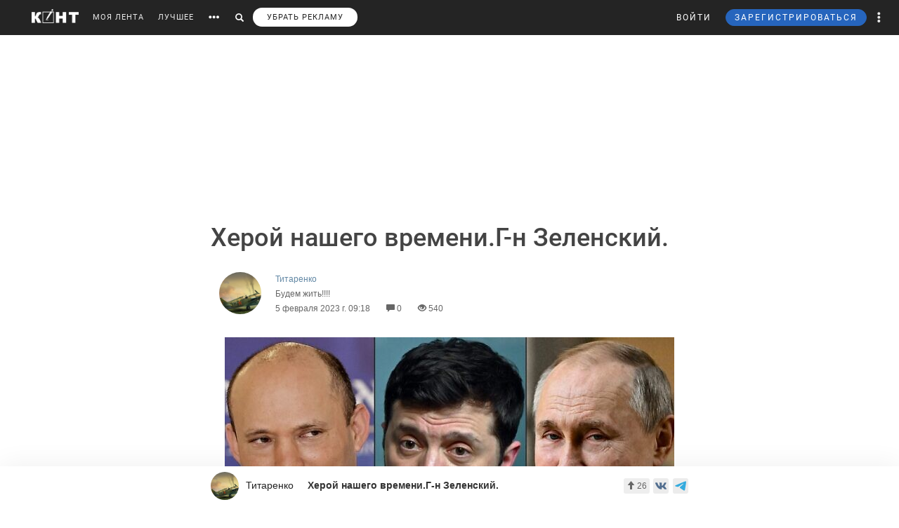

--- FILE ---
content_type: text/html; charset=UTF-8
request_url: https://cont.ws/@viktor1541974/2478120
body_size: 61167
content:
<html lang="ru">
<head>
    <meta http-equiv="Content-Type" content="text/html; charset=UTF-8">
    <meta name="viewport" content="width=device-width, initial-scale=1.0, maximum-scale=1">
    <meta http-equiv="X-UA-Compatible" content="ie=edge">

    <style>html{font-family:sans-serif;-ms-text-size-adjust:100%;-webkit-text-size-adjust:100%}body{margin:0}article,figure,header,main,nav{display:block}a{background-color:transparent}strong{font-weight:700}small{font-size:80%}img{border:0}figure{margin:1em 40px}button,input{color:inherit;font:inherit;margin:0;outline:none}button{overflow:visible}button{text-transform:none}button{-webkit-appearance:button}button::-moz-focus-inner,input::-moz-focus-inner{border:0;padding:0}input{line-height:normal}input[type="search"]{-webkit-appearance:textfield;-webkit-box-sizing:content-box;-moz-box-sizing:content-box;box-sizing:content-box}input[type="search"]::-webkit-search-cancel-button,input[type="search"]::-webkit-search-decoration{-webkit-appearance:none}@font-face{font-family:'Glyphicons Halflings';font-display: swap;src:url(/bootstrap/fonts/glyphicons-halflings-regular.eot);src:url(/bootstrap/fonts/glyphicons-halflings-regular.eot?#iefix) format('embedded-opentype'),url(/bootstrap/fonts/glyphicons-halflings-regular.woff2) format('woff2'),url(/bootstrap/fonts/glyphicons-halflings-regular.woff) format('woff'),url(/bootstrap/fonts/glyphicons-halflings-regular.ttf) format('truetype'),url(/bootstrap/fonts/glyphicons-halflings-regular.svg#glyphicons_halflingsregular) format('svg')}.glyphicon{position:relative;top:1px;display:inline-block;font-family:'Glyphicons Halflings';font-style:normal;font-weight:400;line-height:1;-webkit-font-smoothing:antialiased;-moz-osx-font-smoothing:grayscale}.glyphicon-search:before{content:"\e003"}.glyphicon-eye-open:before{content:"\e105"}.glyphicon-comment:before{content:"\e111"}.glyphicon-option-horizontal:before{content:"\e234"}.glyphicon-option-vertical:before{content:"\e235"}*{-webkit-box-sizing:border-box;-moz-box-sizing:border-box;box-sizing:border-box}*:before,*:after{-webkit-box-sizing:border-box;-moz-box-sizing:border-box;box-sizing:border-box}html{font-size:10px}body{font-family:"Helvetica Neue",Helvetica,Arial,sans-serif;font-size:14px;line-height:1.42857143;color:#333;background-color:#fff}input,button{font-family:inherit;font-size:inherit;line-height:inherit}a{color:#428bca;text-decoration:none}figure{margin:0}img{vertical-align:middle}h1,h2,h5{font-family:inherit;font-weight:500;line-height:1.1;color:inherit}h1,h2{margin-top:20px;margin-bottom:10px}h5{margin-top:10px;margin-bottom:10px}h2{font-size:30px}h5{font-size:14px}p{margin:0 0 10px}small{font-size:85%}ul{margin-top:0;margin-bottom:10px}ul ul{margin-bottom:0}.list-unstyled{padding-left:0;list-style:none}.list-inline{padding-left:0;list-style:none;margin-left:-5px}.list-inline>li{display:inline-block;padding-left:5px;padding-right:5px}.row{margin-left:-15px;margin-right:-15px}.col-xs-3{position:relative;min-height:1px;padding-left:15px;padding-right:15px}.col-xs-3{float:left}.col-xs-3{width:25%}input[type="search"]{-webkit-box-sizing:border-box;-moz-box-sizing:border-box;box-sizing:border-box}.form-control{display:block;width:100%;height:34px;padding:6px 12px;font-size:14px;line-height:1.42857143;color:#555;background-color:#fff;background-image:none;border:1px solid #ccc;border-radius:4px;-webkit-box-shadow:inset 0 1px 1px rgba(0,0,0,.075);box-shadow:inset 0 1px 1px rgba(0,0,0,.075)}.form-control::-moz-placeholder{color:#999;opacity:1}.form-control:-ms-input-placeholder{color:#999}.form-control::-webkit-input-placeholder{color:#999}input[type="search"]{-webkit-appearance:none}.btn{display:inline-block;margin-bottom:0;font-weight:400;text-align:center;vertical-align:middle;-ms-touch-action:manipulation;touch-action:manipulation;background-image:none;border:1px solid transparent;white-space:nowrap;padding:6px 12px;font-size:14px;line-height:1.42857143;border-radius:4px;outline:none!important}.btn-primary{color:#fff;background-color:#326891;border-color:#1a4870}.btn-sm{padding:5px 10px;font-size:12px;line-height:1.5;border-radius:3px}.dropdown-menu{position:absolute;top:100%;left:0;z-index:1000;display:none;float:left;min-width:160px;padding:5px 0;margin:5px 0 0;list-style:none;font-size:14px;text-align:left;background-color:#fff;border-radius:4px;-webkit-box-shadow:1px 1px 40px 0 rgba(0,0,0,.2);box-shadow:1px 1px 40px 0 rgba(0,0,0,.2);-webkit-background-clip:padding-box;background-clip:padding-box}.dropdown-menu .divider{height:1px;margin:9px 0;overflow:hidden;background-color:#e5e5e5}.dropdown-menu>li>a{display:block;padding:3px 20px;clear:both;font-weight:400;line-height:1.42857143;color:#333;white-space:nowrap}.ad:empty::after{content:"Реклама";font-size:18px;letter-spacing:.1em;color:rgba(0,0,0,.54);background:#f9f9f9;width:100%;height:250px;display:-webkit-box;display:-webkit-flex;display:-ms-flexbox;display:flex;-webkit-box-align:center;-webkit-align-items:center;-ms-flex-align:center;align-items:center;-webkit-box-pack:center;-webkit-justify-content:center;-ms-flex-pack:center;justify-content:center}.ad.--full-width{width:100%}.ad.--top{min-height:250px}@media screen and (min-width:900px){.ad.--top{min-height:290px}}.media{margin-top:10px}.post-special .post .article2 .medium-insert-images-center img{max-width: 680px;color: black;}.media:first-child{margin-top:0}.media,.media-body{zoom:1;overflow:hidden}.media-body{width:10000px}.media-left{padding-right:10px}.media-left,.media-body{display:table-cell;vertical-align:top}.row:before,.row:after{content:" ";display:table}.row:after{clear:both}.pull-left{float:left!important}@-ms-viewport{width:device-width}.visible-xs-block,.visible-sm-block{display:none!important}@media (max-width:767px){.visible-xs-block{display:block!important}}@media (min-width:768px) and (max-width:991px){.visible-sm-block{display:block!important}}@media (max-width:767px){.hidden-xs{display:none!important}}@media (min-width:768px) and (max-width:991px){.hidden-sm{display:none!important}}html,body,div,form,h1,h2,h5,p,ul,li,button,a,br,i,img,small,span,strong{margin:0;padding:0;outline:none}html,body{height:100%}body{font:17px/125% Arial;padding:50px 0 0 0;margin:0;-webkit-font-smoothing:subpixel-antialiased}input{outline:none}input:-webkit-autofill{-webkit-box-shadow:inset 0 0 0 50px #fff!important;border:solid 1px #a9a9a9}p{margin-bottom:20px}a{color:#6288a5}a:link{text-decoration:none}h1{font-family:"Helvetica Neue",Helvetica,sans-serif;display:inline;margin:10px 0 20px 0;font-weight:500;color:#444}.post-special-header h1{font-size:48px;line-height:64px;margin:40px 0}@media screen and (min-width:900px){.post-special-header h1{font-size:30px;line-height:40px}}h2{color:#737374;margin:0 0 20px 0;font:normal 24px 'Arial'}h5{font:300 14px 'Arial';text-transform:uppercase;margin-bottom:10px}.header{width:1190px;margin:0 auto;height:50px;line-height:50px;color:#fff;font-size:11px;font-family:"Helvetica Neue",Helvetica,sans-serif}#headline{position:fixed;top:0;z-index:998;background-color:#242424;width:100%}@media (max-width:768px){#headline{position:absolute}}.header_menu{position:relative}.header_menu_more{z-index:999;width:100%;background:#ededee;color:#333;position:absolute;top:50px;left:0;line-height:normal;padding:40px 0}.header_menu_more a{color:#000!important;font-size:14px;line-height:1.5}.header_menu_more ul.list-inline{margin-bottom:20px;margin:0 0 20px -5px}.header_menu_more ul.list-inline li{padding-right:0}.header_menu_more ul.list-inline .item{border:solid 1px #000;padding:10px;font-size:12px;text-align:center}.header_menu_more ul.list-inline .item strong{display:block}.header_menu_more__clusters a{line-height:normal;display:block;font-size:14px}.search{background:#242424;padding:8px 10px;position:absolute;top:0;right:32px;bottom:0;left:-10px;display:none}.search form input{background:#333;border:none;border-radius:0;color:#fff;box-shadow:none!important}.search form button{padding:8px 12px;top:-8px;border:none}.search form button span,#search_link button span{font-size:12px}#search_link button,#more_link button{background:transparent;border:none;padding:0 10px;height:100%}#more_link button span{margin-bottom:0}.header_menu_right{position:absolute;right:10px;font-size:12px}.header_menu_right ul.list-inline li{padding:0}.header_menu_right ul.list-inline li a{padding:0 10px;display:block;height:100%}.header_menu_right .dropdown-menu{margin:5px 0 0}.header_menu_right .dropdown-menu>li>a{padding:8px 20px!important}.header_menu_right__more a.dropdown-toggle{display:block;padding:0 10px}.header_menu_right__more .dropdown-menu{left:auto;right:0}a.header_menu_right__user{letter-spacing:1px}.header_menu_right__bars{display:none!important}.header_menu_right__bars button{background:transparent;border:none;padding:0 10px}.header_menu_right__bars i{font-size:16px;position:relative;top:1px}@media (max-width:767px){.header_menu_right__bars{display:inline-block!important}}.logo{position:absolute;left:20px;display:inline-block;margin:13px 20px 0 0}.logo img{height:20px;float:left}.header a{color:#fff;color:rgba(255,255,255,.9);text-decoration:none}.header span{display:inline-block;font-size:16px;vertical-align:middle;margin-bottom:4px}.content{width:1190px;margin:20px auto}.post{width:860px;float:left}.post h2{font-size:20px;line-height:30px;font-weight:700;color:inherit;font-family:inherit}.article2 img{display:block;margin-bottom:20px;max-width:680px;height:auto!important}.sidebar{width:300px;float:right}.author-bar{color:#666;margin-bottom:15px;font-size:12px;font-weight:300}.author-bar a{font-weight:400}.author-bar span{margin-left:20px}@media (max-width:768px){.author-bar span{margin-left:12px}}.article2{position:relative;padding-left:180px;min-height:500px;font:normal 20px/30px Georgia}img.ava40{width:40px;height:40px;margin-right:10px;vertical-align:middle;border-radius:50%}figure{font-size:12px;font-style:italic;color:#aaa}button.login,a.m_login{background:none;border:none;letter-spacing:2px;margin-right:20px}a.m_login{margin-right:0}@media screen and (max-width:786px){button.login{display:none}a.m_login{display:inline-block}}.bl{background-color:#6288a5;border:solid 1px #6288a5;padding:5px 12px;border-radius:3px;line-height:1;letter-spacing:2px}@media screen and (max-width:786px){button.newreg{display:none}}.header_menu .list-inline{margin-left:-10px}.header_menu .list-inline>li{padding:0}.header_menu .list-inline>li a{display:block;padding:0 10px}.header_menu a{position:relative;letter-spacing:1px;text-decoration:none}a.m_author{display:block;max-width:80%;font-weight:400;position:relative}a.m_author figure{position:relative}.m_author img{float:left}span.m_first{margin-left:0}@media only screen and (max-width:1420px){.logo{position:static;float:left}}@media only screen and (max-width:900px){.sidebar{display:none}body{padding-top:50px}.content{width:100%}.content{width:100%;padding:0 10px;margin-bottom:0}.article2{padding-left:10px;padding-right:10px}.header{width:100%}.post{width:100%;overflow:hidden}.logo{position:absolute;left:20px}.header_menu{margin-top:50px;margin-left:10px}.article2 img{max-width:100%!important}}@media only screen and (max-height:786px){.article2{font:normal 18px/26px Georgia}}.sidebar_prv{margin-bottom:20px}.sidebar_prv a{font:500 14px 'Arial';color:#444}.sidebar_author{margin:0;position:relative;font-size:12px;padding-top:7px;color:#666;margin-bottom:15px;font-weight:300}.sidebar h5{margin-bottom:20px;font:500 14px 'Arial';color:rgba(0,0,0,.54)}.sidebar_author-comment{position:absolute;left:85%}figure img.ava40{width:40px;height:40px;margin-right:10px;vertical-align:middle;border-radius:50%}.m_author img{float:left}.comment-item__vote .liked-user-list{position:absolute;right:0;bottom:27px;-webkit-border-radius:4px;border-radius:4px;padding:10px;background:#fff;-webkit-box-shadow:1px 1px 40px 0 rgba(0,0,0,.15);box-shadow:1px 1px 40px 0 rgba(0,0,0,.15);overflow:hidden;width:220px}.comment-item__vote .liked-user-list:before,.comment-item__vote .liked-user-list__arrow{right:12px;border-width:5px 4px 0;border-color:#fff transparent transparent;position:absolute;border-style:solid}.comment-item__vote .liked-user-list:before{display:block;content:'';bottom:-5px;width:0;height:0}.comment-item__vote .liked-user-list p{margin:0 0 5px 5px;white-space:nowrap}.comment-item .comment-attachments{margin-bottom:10px}.comment-item__vote .liked-user-list p a{color:#222}.comment-item__vote .liked-user-list__body{display:-webkit-box;display:-webkit-flex;display:-ms-flexbox;display:flex;-webkit-box-pack:start;-webkit-justify-content:flex-start;-ms-flex-pack:start;justify-content:flex-start;overflow-x:hidden;width:200px}.comment-item__vote .liked-user-list__body a{padding:0 5px}.comment-item__vote .liked-user-list__body a img{width:30px;height:30px;-webkit-border-radius:50%;border-radius:50%}.comment-item__vote .liked-user-list__arrow{bottom:22px;width:0;height:0}.privacy-settings-link{font-size:12px}.post-special-header{margin-top:20px!important;margin-bottom:20px!important;position:relative}.post-special-header .author-bar{max-width:680px;margin:30px auto;position:relative;left:12px}.article2,.post-special .post .article2{font:400 20px/30px Georgia;color:rgba(0,0,0,.8)}.post-special-header .author-bar .ava40{width:60px;height:60px}.post-special-header .author-bar #p-author,.post-special-header .author-bar #p-date{margin-left:10px}.post-special-header .post-title{max-width:680px;margin:20px auto}.post-special{position:relative;max-width:1190px;width:inherit}.post-special .post{width:100%;float:none;margin:0 auto}.post-special .post .article2{padding-left:0;min-height:inherit}.post-special .post .article2 h2{max-width:680px;margin-left:auto;margin-right:auto}.post-special .post .article2 img{margin-left:auto;margin-right:auto;max-width:1050px}.post-special .post .article2 p{max-width:680px;margin:0 auto 30px}.post-special .post .article2 p img{max-width:100%}.post-special .post .post_meta__buttons .liked-user-list{right:0}.post-special .post .post_meta__buttons .liked-user-list__arrow{left:27px;right:0}.sidebar--post{position:absolute;right:-70px;top:20px;width:220px;z-index:2}.sidebar_author-comment{width:50px}.header_menu_more{z-index:999;width:100%;background:#ededee;color:#333;position:absolute;top:50px;left:0;line-height:normal;padding:40px 0}.header_menu_more__title{font-size:14px;line-height:normal;text-transform:uppercase;letter-spacing:1px;font-family:"Helvetica Neue",Helvetica,sans-serif;margin-bottom:10px;font-weight:500;color:#444}@media screen and (max-width:1385px){.sidebar--post{display:none}}</style>

    <title>Херой нашего времени.Г-н Зеленский. - Титаренко — КОНТ</title><meta name="description" content="
    
        
&quot;Он дважды дал мне четкие заверения&quot;, - говорит Беннет [в  тексте - &quot;Зеленский&quot;, но это явная ошибка, прим. переводчика] о своей встрече с Путиным в Москве 5 марта 2022 года. Я знал, чт | Херой нашего времени.Г-н Зеленский. |Автор Титаренко. Больше статей автора читать на сайте."><meta property="og:image" content="http://cont.ws/uploads/posts/2478120.jpg"><meta property="og:title" content="Херой нашего времени.Г-н Зеленский. - Титаренко — КОНТ"><meta property="og:description" content="
    
        
&quot;Он дважды дал мне четкие заверения&quot;, - говорит Беннет [в  тексте - &quot;Зеленский&quot;, но это явная ошибка, прим. переводчика] о своей встрече с Путиным в Москве 5 марта 2022 года. Я знал, чт | Херой нашего времени.Г-н Зеленский. |Автор Титаренко. Больше статей автора читать на сайте."><meta property="og:url" content="https://cont.ws/@viktor1541974/2478120"><meta property="og:type" content="article">
    <link href="/bootstrap/css/bootstrap.css?ver=1" rel="stylesheet" media="none" onload="if(media!='all')media='all'"><link rel="stylesheet" href="/bootstrap/css/bootstrap.css?ver=1"><link href="/style.css?ver=2" rel="stylesheet" media="none" onload="if(media!='all')media='all'"><link rel="stylesheet" href="/style.css?ver=2"><link href="/css/temp/style.css?ver=1" rel="stylesheet" media="none" onload="if(media!='all')media='all'"><link rel="stylesheet" href="/css/temp/style.css?ver=1"><link href="/dist/css/main.css?ver=2" rel="stylesheet" media="none" onload="if(media!='all')media='all'"><link rel="stylesheet" href="/dist/css/main.css?ver=2"><link href="/messages/css/emojify.css?ver=1" rel="stylesheet" media="none" onload="if(media!='all')media='all'"><link rel="stylesheet" href="/messages/css/emojify.css?ver=1"><link href="/dist/css/justifiedGallery.min.css?ver=1" rel="stylesheet" media="none" onload="if(media!='all')media='all'"><link rel="stylesheet" href="/dist/css/justifiedGallery.min.css?ver=1"><link href="https://maxcdn.bootstrapcdn.com/font-awesome/4.5.0/css/font-awesome.min.css?ver=1" rel="stylesheet" media="none" onload="if(media!='all')media='all'"><link rel="stylesheet" href="https://maxcdn.bootstrapcdn.com/font-awesome/4.5.0/css/font-awesome.min.css?ver=1"><link href="https://use.fontawesome.com/releases/v5.8.1/css/all.css?ver=1" rel="stylesheet" media="none" onload="if(media!='all')media='all'"><link rel="stylesheet" href="https://use.fontawesome.com/releases/v5.8.1/css/all.css?ver=1"><link href="/dist/fonts/Roboto/Roboto.css?ver=1" rel="stylesheet" media="none" onload="if(media!='all')media='all'"><link rel="stylesheet" href="/dist/fonts/Roboto/Roboto.css?ver=1"><link href="/dist/css/likely.css" rel="stylesheet" media="none" onload="if(media!='all')media='all'"><link rel="stylesheet" href="/dist/css/likely.css">    <script type="text/javascript" src="https://code.jquery.com/jquery-1.12.4.min.js"></script>
        <script src="https://cdn.adfinity.pro/code/cont.ws/adfinity.js" charset="utf-8" async></script>
    <script src='https://www.google.com/recaptcha/api.js'></script>
    <script>
        window.Ya || (window.Ya = {});
        window.yaContextCb = window.yaContextCb || [];
        window.Ya.adfoxCode || (window.Ya.adfoxCode = {});
        window.Ya.adfoxCode.hbCallbacks || (window.Ya.adfoxCode.hbCallbacks = []);
    </script>
    <script src="https://yandex.ru/ads/system/context.js" async></script>
    <link rel="preconnect" href="https://ads.betweendigital.com" crossorigin>

   
</head>
<body>
    <script class='lxGc' type='text/javascript'> ((lxGc=window.lxGc||{'s':{},'b':0})['s']['_229225']=lxGc['s']['_229225']||{'b':{}})['b']['_726605']={'i':lxGc.b++}; </script><script async type='text/javascript' src='//s.advscdn.com/t/229225/360_light.js'></script>
<script class='__lxGc__' type='text/javascript'>
((__lxGc__=window.__lxGc__||{'s':{},'b':0})['s']['_229225']=__lxGc__['s']['_229225']||{'b':{}})['b']['_727241']={'i':__lxGc__.b++};
</script>    
            <div id="headline">

            
                <div class="header">
                    <a href="https://cont.ws/" class="logo">
                        <img src="https://cont.ws/images/logo.png" alt="КОНТ">
                    </a>
                    
            <div  id="header_menu" class="header_menu pull-left hidden-xs">
                <nav>
                    <ul class="list-inline">
                        <li><a href="https://cont.ws/">МОЯ ЛЕНТА</a>
        
                        <li><a href="https://cont.ws/best">ЛУЧШЕЕ</a>
        
                        <li id="more_link"><button type="button"><span class="glyphicon glyphicon-option-horizontal" aria-hidden="true"></span></button></li>
                        <li id="search_link"><button type="button"><span class="glyphicon glyphicon-search" aria-hidden="true"></span></button></li>
                        <li><a class="remove-fftv-link" href="https://cont.ws/shop">УБРАТЬ РЕКЛАМУ</a></li>
                    </ul>
                </nav>
                
                
            <div class="search">
                <form action="https://cont.ws/search" method="post">
                    <div class="input-group">
                        <input id="" type="search" class="form-control" name="s" 
                        placeholder="Введите ключевое слово...">
                        <div class="input-group-btn">
                            <button style=" top: 0;" type="submit" class="btn btn-primary btn-sm"><span class="glyphicon glyphicon-search" aria-hidden="true"></span></button>
                        </div>
                    </div>
                </form>
            </div>
        
            </div>
        
                    
                    
            <div class="header_menu_more" style="display: none">
                <div class="content">
                    <div class="row">
                    <div class="col-xs-3">
                      <div class="header_menu_more__title">Котировки</div>
                      </div>
                    <div class="col-xs-9">
                      <div class="header_menu_more__title">Кластеры</div>
                    </div>

                        <div class="col-xs-3">
                          
                            <ul class="list-inline">
                                <li>
                                    <div class="item">USD<strong>75.73</strong></div>
                                </li>
                                <li>
                                    <div class="item">EUR<strong>90.47</strong></div>
                                </li>
                                <li>
                                    <div class="item">Нефть<strong>73.633125222</strong></div>
                                </li>
                            </ul>
                            
                            <div class="header_menu_more__title">Общие ссылки</div>
                            <ul class="list-unstyled">
                                <li><a href="https://cont.ws/lenta-article">Все статьи</a></li>
                                <li><a href="https://cont.ws/original-feed">Авторские статьи</a></li>  
                            </ul>
                        </div>
                        
                        
                <div class="col-xs-3">
                    <div class="header_menu_more__clusters">
                        
            <a class="media" href="https://cont.ws/clusters/geopoliticy">
                <div class="media-left">
                    <img src="/images/clusters/cluster_1.png" alt="" width="50" height="30">
                </div>
                <div class="media-body">
                    Геополитика<br>
                    <small>Большая политика, экономика и другое</small>
                </div>
            </a>
        
            <a class="media" href="https://cont.ws/clusters/science">
                <div class="media-left">
                    <img src="/images/clusters/cluster_2.png" alt="" width="50" height="30">
                </div>
                <div class="media-body">
                    Край будущего<br>
                    <small>Наука, космос, технологии</small>
                </div>
            </a>
        
            <a class="media" href="https://cont.ws/clusters/motor">
                <div class="media-left">
                    <img src="/images/clusters/cluster_3.png" alt="" width="50" height="30">
                </div>
                <div class="media-body">
                    Мотор<br>
                    <small>Авто и мото</small>
                </div>
            </a>
        
            <a class="media" href="https://cont.ws/clusters/history">
                <div class="media-left">
                    <img src="/images/clusters/cluster_4.png" alt="" width="50" height="30">
                </div>
                <div class="media-body">
                    История<br>
                    <small>Официальная и альтернативная</small>
                </div>
            </a>
        
                    </div>
                </div>
            
                <div class="col-xs-3">
                    <div class="header_menu_more__clusters">
                        
            <a class="media" href="https://cont.ws/clusters/military">
                <div class="media-left">
                    <img src="/images/clusters/cluster_5.png" alt="" width="50" height="30">
                </div>
                <div class="media-body">
                    Ратное дело<br>
                    <small>Армия, вооружение, техника</small>
                </div>
            </a>
        
            <a class="media" href="https://cont.ws/clusters/social">
                <div class="media-left">
                    <img src="/images/clusters/cluster_8.png" alt="" width="50" height="30">
                </div>
                <div class="media-body">
                    Социум<br>
                    <small>Местная политика, жизнь</small>
                </div>
            </a>
        
            <a class="media" href="https://cont.ws/clusters/sport">
                <div class="media-left">
                    <img src="/images/clusters/cluster_9.png" alt="" width="50" height="30">
                </div>
                <div class="media-body">
                    Спорт<br>
                    <small>Спорт, спорт, спорт</small>
                </div>
            </a>
        
            <a class="media" href="https://cont.ws/clusters/psychology ">
                <div class="media-left">
                    <img src="/images/clusters/cluster_10.png" alt="" width="50" height="30">
                </div>
                <div class="media-body">
                    Психология<br>
                    <small>Отношения, проблемы, общество</small>
                </div>
            </a>
        
                    </div>
                </div>
            
                <div class="col-xs-3">
                    <div class="header_menu_more__clusters">
                        
            <a class="media" href="https://cont.ws/clusters/kti">
                <div class="media-left">
                    <img src="/images/clusters/cluster_11.png" alt="" width="50" height="30">
                </div>
                <div class="media-body">
                    К.Т.И.<br>
                    <small>Креатив, творчество и искусство</small>
                </div>
            </a>
        
            <a class="media" href="https://cont.ws/clusters/travel">
                <div class="media-left">
                    <img src="/images/clusters/cluster_12.png" alt="" width="50" height="30">
                </div>
                <div class="media-body">
                    Путешествие<br>
                    <small>О больших и малых путешествиях</small>
                </div>
            </a>
        
            <a class="media" href="https://cont.ws/clusters/health">
                <div class="media-left">
                    <img src="/images/clusters/cluster_13.png" alt="" width="50" height="30">
                </div>
                <div class="media-body">
                    Здоровье<br>
                    <small>Лечение, физкультура и прочее</small>
                </div>
            </a>
        
            <a class="media" href="https://cont.ws/clusters/literature">
                <div class="media-left">
                    <img src="/images/clusters/cluster_14.png" alt="" width="50" height="30">
                </div>
                <div class="media-body">
                    Литература<br>
                    <small>Проза, стихи, рассказы и прочее</small>
                </div>
            </a>
        
                    </div>
                </div>
            
                        
                    </div>
                </div>
            </div>
        
                    
                    
            <div class="header_menu_right">
            
            
<!-- Auth Modal -->
<div class="modal fade" id="authModal" tabindex="-1" role="dialog" style="display: none">
  <div class="modal-dialog" role="document">
    <div class="modal-content">
      <div class="modal-header">
        <button type="button" class="close" data-dismiss="modal" aria-label="Close"><span aria-hidden="true">&times;</span></button>
      </div>


      <div id="authModalContainer">
      <div id="email-body" class="modal-body">


        	<div class="modalLogo">
        		<img src="/images/cont-logo.png" alt="КОНТ" width="110" height="26" />
        	</div>

	        <div class="form-group">
	        	<p> Введите данные, указанные при регистрации</p>
	        	<section style="margin-bottom:5px;">

						<input id="enter-login" type="text" name="text-893" placeholder="Логин или e-mail" value="" size="40" class="form-control text-center input-md" id="feedbackModalYourName" aria-required="true" aria-invalid="false">

				</section>

				<section>
					<div class="form-group">
						<input id="enter-pass" type="password" name="text-893" placeholder="Пароль" value="" size="40" class="form-control text-center input-md" id="feedbackModalYourName" aria-required="true" aria-invalid="false">
					</div>
				</section>

			</div>
				<section style="margin-bottom:40px">
					<button id="enter_button" type="button" class="btn btn-default btn-md btn-block">Войти</button>
					<div style="color: #b60000;" id="error-enter"></div>
				</section>

	      <p>Или авторизируйтесь через соцсети</p>
	      <div class=" social-icons">
	      		<section>
				<a href="https://oauth.yandex.ru/authorize?response_type=code&amp;client_id=e8307a764e8a41559ce305f41f89783c&amp;device_id=00b5f447-8020-4a19-899d-21cb977e3c96&amp;redirect_uri=https://cont.ws/auth_yandex_n.php" style="
    padding: 0px;
"><img src="https://yastatic.net/s3/doc-binary/freeze/ru/id/ef02983781dca0759776faeb1578e8d3f8d2b652.svg" <="" img=""></a>
		      		<a href="https://cont.ws/0x171qa483/api/oauth/vk" class="vk-icon"><i class="fab fa-vk"></i> Войти через VK ID</a>
	  			<a href="https://cont.ws/0x171qa483/api/oauth/ok" class="odnoklassniki-icon" ><i class="fab fa-odnoklassniki-square"></i> Войти через OK</a>

	      		</section>
	      </div>
      </div>


       <div class="modal-footer">

	      <p>Если вы еще не регистрировались на сайте и у вас нет учетной записи в социальных сетях, вы можете <button type="button" data-dismiss="modal" data-toggle="modal" data-target="#registrationModal">зарегистрироваться</button>.</p>
      </div>

      </div>

    </div>
  </div>
</div>

<!-- Registration Modal -->
<div class="modal fade" id="registrationModal" tabindex="-1" role="dialog" style="display: none">
  <div class="modal-dialog" role="document">
    <div class="modal-content">

      <div class="modal-header">
        <button type="button" class="close" data-dismiss="modal" aria-label="Закрыть"><span aria-hidden="true">&times;</span></button>
      </div>


      <div id="registrationModalContainer">

      <div id="email-body" class="modal-body">



        	<div class="modalLogo">
        		<img src="/images/cont-logo.png" alt="" width="110" height="26" />
        	</div>

            <div class="reg-container">
			<div id="reg-by-email">

    			<section style="margin-bottom:40px;display: none" id="captcha-field">
    				<div class='g-recaptcha' data-sitekey='6LdKYxUTAAAAAO095-PjZUWhnP4vELdiPY33qCQe'></div>
    				<button id="continue-button" type="button" class="btn btn-default btn-md btn-block">Продолжить</button>
    			</section>


                <div id="email-field">
    	        <div class="form-group">

    				<label for="feedbackModalYourName">Введите адрес своей эл. почты</label>
    				<section>
    					<input id="email-reg" type="text" name="text-893" size="40" class="form-control input-md" id="feedbackModalYourName" aria-required="true" aria-invalid="false">
    				</section>
    			</div>
                <div style=" text-align: center; width: 300px; margin: 0 auto 15px;">
    				<input id="personal-data-checkbox" type="checkbox" style="vertical-align: middle; margin: 0 10px 0 0;">
					<label for="personal-data-checkbox" style="color: #000;font-size: 12px;display: inline;">Даю согласие на обработку моих персональных данных, а именно моего электронного адреса</label>
  				</div>
    				<section style="margin-bottom:40px">
    					<button id="email-reg-button" type="button" class="btn btn-default btn-md btn-block">Зарегистрироваться</button>
    					<div style="color: #b60000" id="error-reg"></div>
    				</section>
    			</div>
            </div>

			</div>

	      <p>Или авторизируйтесь через соцсети</p>
	      <div id="soc-auth" class=" social-icons">
	      		<section>
		      		<a href="http://oauth.vk.com/authorize?client_id=5168741&display=page&redirect_uri=https://cont.ws/vk_auth.php&scope=email&response_type=code" class="vk-icon"><i class="fab fa-vk"></i> Войти через ВКонтакте</a>
			      <!--	<a href="https://www.facebook.com/dialog/oauth?client_id=397527567054344&redirect_uri=https://cont.ws/fb.php&response_type=code&scope=email&auth_type=rerequest" class="facebook-icon"><i class="fab fa-facebook-square"></i> Войти через Facebook</a>-->
			      	<!--<a href="<?=getTwitterLink()?>" class="twitter-icon"><i class="fa fa-twitter fa-fw"></i> Войти через Twitter</a> -->
					<div data-ulogin="display=buttons;fields=first_name,last_name;optional=email,photo;redirect_uri=https%3A%2F%2Fcont.ws%2Fvk.php">
						<a href="#" class="odnoklassniki-icon" data-uloginbutton="odnoklassniki"><i class="fab fa-odnoklassniki-square"></i> Войти через Одноклассники</a>
					</div>
	      		</section>
	      </div>
      </div>


      <div class="modal-footer">
	      <p>Если вы уже зарегистрированы на Конте, то вам необходимо <button type="button" data-dismiss="modal" data-toggle="modal" data-target="#authModal">войти</button> в свой аккаунт.</p>
	      <p>Регистрируясь на Конте, вы присоединяетесь к десяткам тысяч авторов, писателей и читателей, теоретиков и практиков, профессионалов и любителей. Вы получаете возможность делиться своими идеями, мыслями, фантазиями с огромной аудиторией. Ведь хорошая статья заслуживает большой аудитории.</p>
          <p>Регистрируясь на Конте вы принимаете <a href="https://cont.ws/agreement">Пользовательское соглашение.</a></p>
      </div>


      </div>

    </div>
  </div>
</div>

            
	            <ul class="list-inline">
	                <li>
                        <button id="top-login" class="login hidden-sm hidden-xs" data-toggle="modal" data-target="#authModal">ВОЙТИ</button>
                        <a class="header_menu_right__user visible-sm-block visible-xs-block m_login" href="https://cont.ws/login">ВХОД</a>
                    </li>
                    <li>
                        <button id="top-newreg" class="newreg bl hidden-sm hidden-xs" data-toggle="modal" data-target="#registrationModal">ЗАРЕГИСТРИРОВАТЬСЯ</button>
                        <a class="header_menu_right__user visible-sm-block visible-xs-block" href="https://cont.ws/signup">РЕГИСТРАЦИЯ</a>
                    </li>   
                    
                    
            <li class="header_menu_right__more hidden-xs">
                <a href="#" class="dropdown-toggle" data-toggle="dropdown" role="button" aria-haspopup="true" aria-expanded="false">
                    <span class="glyphicon glyphicon-option-vertical" aria-hidden="true"></span>
                    <div class="box_arrow_header_menu box_more">
                        <div class="arrow_header_menu"></div>
                    </div>
                </a>
                
                <ul class="dropdown-menu">
                    <li><a href="https://cont.ws/about">О проекте</a></li>
                    <li><a href="https://leffet.cont.ws/">Блог</a></li>
                    <li><a href="https://cont.ws/agreement">Соглашение</a></li>
                    <li><a href="https://cont.ws/top">Рейтинг</a></li>
                    <li><a href="https://cont.ws/help">Помощь</a></li>
                    <li role="separator" class="divider"></li>
                    <li><a href="https://vk.com/continentalist" target="_blank"><i class="fab fa-vk fa-fw"></i> Вконтакте</a></li>
                    <li><a href="http://ok.ru/rucontinental" target="_blank"><i class="fab fa-odnoklassniki fa-fw"></i> Одноклассники</a></li>
                    <li role="separator" class="divider"></li>
                    <li><a href="#" class="privacy-settings-link" onclick="if(window.__lxG__consent__ !== undefined) {window.__lxG__consent__.showConsent()} else {alert('This function only for users from European Economic Area (EEA)')}; return false">Change privacy settings
                    </a></li>
    
                </ul>
            </li>
            <li class="header_menu_right__bars">
                <button type="button"  data-toggle="offcanvas" data-target=".navmenu" data-canvas="body"><i class="fa fa-bars" aria-hidden="true"></i></button>
            </li>   
                  
	            </ul>
            </div><script>
var subRegAuthorID = 1;
var regPostID;
var regfrombm = 0;

$(document).ready(function() {
	var enterButton = function() {
		$.ajax({
			type: "POST",
			global: false,
			url: "/ajax.php",
			data: ({
				type: 2,
				login: $('#enter-login').val(),
				pass: $('#enter-pass').val()
			}),
			dataType: "html",
			success: function(data) {
				 
				 if(data=='ok') document.location.href='/profile/';
				 else if(data.indexOf('id') + 1) window.location.href = data;
				 else $('#error-enter').html(data);
			}
		});
	}

	var emailRegButton = function() {
        if (!$('#personal-data-checkbox').is(':checked')) {
			$('#error-reg').hide().html("Примите согласие на обработку персональных данных").fadeIn(300);
			return
		}
		$.ajax({
			type: "POST",
			global: false,
			url: "/ajax.php",
			data: ({
				type: 'reg_email',
								email: $('#email-reg').val(),
                sub_reg: subRegAuthorID,
                post_reg: regPostID,
                regfrombm: regfrombm
			}),
			dataType: "html",
			success: function(data) {
				
				if(data=='captcha') {
					$('#email-field').hide();
					$('#captcha-field').fadeIn(300);
				}
				if(data.indexOf('reg') + 1) window.location.href = data;
                else if(data.indexOf('fast_success') + 1) {
                    location.reload();
                }
				else $('#error-reg').hide().html(data).fadeIn(300);
			}
		});
	};

	$("#enter_button").click(enterButton);
	$("#enter-login, #enter-pass").keypress(function(e) {
		if(e.which == 13) enterButton();
	});

	$("#email-reg-button").click(emailRegButton);
	$("#email-reg").keypress(function(e) {
		if(e.which == 13) emailRegButton();
	});

    $('#soc-auth').on('click', 'a', function() {
        console.log('soc auth');

        $.ajax({
			type: "POST",
			global: false,
			url: "/ajax.php",
			data: ({
                type: 'save_post_reg_id',
                postID: regPostID
			})
		});
    });

	$("#continue-button").click(function(event){
		event.preventDefault();
		$.ajax({
			type: "POST",
			global: false,
			url: "/ajax.php",
			data: ({
				captcha: grecaptcha.getResponse(),
								email: $('#email-reg').val(),
                sub_reg: subRegAuthorID,
                post_reg: regPostID,
                regfrombm: regfrombm
			}),
			success: function(data) {
				
				if(data.indexOf('reg') + 1) window.location.href = data //$('#reg-by-email').html('Спасибо. На Вашу почту было отправлено письмо с дальнейшими инструкциями').fadeIn(300);
                else if(data.indexOf('fast_success') + 1) {
                    location.reload();
                }
			}
		});
	});
});
</script>

                </div>
            </div>
            
    
            <div id="top-page-ads" class="ad --full-width --top"></div>
    
    <main class="page-container">
        <div id="R-A-141569-55"></div>
<!-- Yandex.RTB R-A-141569-55 -->
<script>window.yaContextCb.push(()=>{
  Ya.Context.AdvManager.render({
    type: 'fullscreen',    
    platform: 'desktop',
    blockId: 'R-A-141569-55'
  })
})</script>
<div itemscope itemtype="http://schema.org/Article">
    <link itemprop="mainEntityOfPage" href="https://cont.ws/" />
    <meta itemprop="dateModified" content="2023-02-05T09:18:01+03:00">
    <link itemprop="image" href="https://cont.ws/uploads/posts/2478120.jpg">

    
<div class="content post-special-header">
    <div class="sidebar sidebar--post">
    
<div class="sidebar_sticky">
    <h5>ТОП ЗА 3 ДНЯ</h5>
        <div class="sidebar_prv">
        <a href="/@ishchenko/3203197">Я не жадный, просто России надо еще больше Украины</a>
        <div class="sidebar_author">
            Ростислав Ищенко            <span class="sidebar_author-comment"><span class="glyphicon glyphicon-comment"></span> 338</span>
        </div>
    </div>
        <div class="sidebar_prv">
        <a href="/@ishchenko/3203861">Украина во мгле</a>
        <div class="sidebar_author">
            Ростислав Ищенко            <span class="sidebar_author-comment"><span class="glyphicon glyphicon-comment"></span> 107</span>
        </div>
    </div>
        <div class="sidebar_prv">
        <a href="/@fruct/3203748">Америка в итоге надорвалась: Россия сломала спину мировому слону</a>
        <div class="sidebar_author">
            pretty            <span class="sidebar_author-comment"><span class="glyphicon glyphicon-comment"></span> 92</span>
        </div>
    </div>
        <div class="sidebar_prv">
        <a href="/@DarkLight/3203946">Немного юмора в пятницу - 247!</a>
        <div class="sidebar_author">
            DarkLight            <span class="sidebar_author-comment"><span class="glyphicon glyphicon-comment"></span> 41</span>
        </div>
    </div>
        <div class="sidebar_prv">
        <a href="/@GANS19820902/3203793">Просчитался, но где?</a>
        <div class="sidebar_author">
            Игорь Мамашвили            <span class="sidebar_author-comment"><span class="glyphicon glyphicon-comment"></span> 38</span>
        </div>
    </div>
    </div>

    <div id="ad-top-sidebar" class="ad --sidebar"></div>
</div>

    <header>
        <div class="post-title">
            <h1 itemprop="headline name">Херой нашего времени.Г-н Зеленский.</h1>
        </div>
    </header>

    <div class="author-bar">
    <div itemprop="author" itemscope="" itemtype="http://schema.org/Person">
        <link itemprop="sameAs" href="https://cont.ws/@viktor1541974" />

        <a href="https://cont.ws/@viktor1541974" class="m_author">
            <figure>
                                <img itemprop="image"
                    id="p-author-img"
                    src="/uploads/users/356002.jpg"
                    alt="Титаренко"
                    class="ava40">
            </figure>

            <span id="p-author" itemprop="name">Титаренко</span>
        </a>

                    <span id="p-date" class="m_first">Будем жить!!!!</span><br>
            </div>

    <span id="p-date"
        class="m_first"
        itemprop="datePublished"
        content="2023-02-05T09:18:01+03:00">5 февраля 2023 г. 09:18</span>

    <span class="glyphicon glyphicon-comment"></span> 0
    <span class="glyphicon glyphicon-eye-open"></span> 540</div></div>    <div class="content post-special">
    <div class="post">
        <div class="article2" itemprop="articleBody">
            <article id="main-post"><div class="medium-insert-images medium-insert-images-center"><figure>
    <img src="https://cont.ws/uploads/pic/2023/2/000_324K8N6-e1646567019486-640x400.jpg" alt="" />
        
</figure></div><p class="">"Он дважды дал мне четкие заверения", - говорит Беннет [в  тексте - "Зеленский", но это явная ошибка, прим. переводчика] о своей встрече с Путиным в Москве 5 марта 2022 года. Я знал, что Зеленский находится  под угрозой,  он [прячется] в бункере... Я спросил его [Путина]: "Вы собираетесь убить Зеленского?" Он ответил: "Я не буду убивать Зеленского", - говорит Беннетт в интервью, взятом журналистом Ханохом Даумом и опубликованном на собственном канале Беннетта на Youtube.<br /></p><p>"Мне нужно понять, даете ли вы мне слово, что не убьете Зеленского?" вспоминает Беннетт  о  разговоре с Путиным. "Он ответил: "Я не буду убивать Зеленского".</p><p>Беннетт говорит, что сразу после встречи он позвонил Зеленскому и сказал ему: "Я только что со встречи, он не собирается тебя  убивать". Он спросил меня: "Ты уверен?". Я сказал, что на 100 процентов. Он не собирается тебя убивать".</p><p>Через два часа Зеленский пришел к себе в кабинет и сделал там короткое видео, [в котором украинский президент сказал] "Я не боюсь" и все такое".</p><p>Беннетт говорит, что Путин также согласился не настаивать на разоружении Украины, а Зеленский в те же выходные отказался от предложения вступить в НАТО.</p><p>"Все, что я делал [в рамках посреднических усилий], было скоординировано с США", - добавляет Беннетт.</p><p>Полный текст интервью (с английскими субтитрами) можно посмотреть по ссылке ниже.</p><p>https://youtu.be/qK9tLDeWBzs</p><p class="">Пысы:зная привычку ВВП держать слово, можно геройствовать.</p></article>

            <div class="post_category">
    <ul class="list-inline">
                <li>
            <a href="https://cont.ws/clusters/misc">Разное</a>
        </li>
        
            </ul>
</div>        </div>

        <div class="post_meta">
    <ul class="list-inline post_meta__buttons">
        <li>
            <button type="button" class="btn btn-grey vote-up btn-sm">
                <span class="glyphicon glyphicon-arrow-up"></span>
                <span id="karma-wrap" class="karma-wrap count-wrap">26</span>
            </button>

            <div class="comment-item__vote"><div class="liked-user-list" style="display: none;"><p><a class="comment-users-likes-button user-list-modal-button" href="#" data-toggle="modal" data-modal-type="like" data-target="#user_list_modal"><strong>Оценили 10 человек</strong><br><span>26 кармы</span></a></p><div class="liked-user-list__body"><a data-like-user="33383" title="" data-placement="top" data-toggle="tooltip" data-container="body" data-original-title="Кирилл"><img src="//cont.ws/uploads/users/33383.jpg"></a><a data-like-user="41843" title="" data-placement="top" data-toggle="tooltip" data-container="body" data-original-title="Котики"><img src="//cont.ws/uploads/users/41843.jpg"></a><a data-like-user="204652" title="" data-placement="top" data-toggle="tooltip" data-container="body" data-original-title="Виктор Анисимов"><img src="//cont.ws/uploads/users/204652.jpg"></a><a data-like-user="204684" title="" data-placement="top" data-toggle="tooltip" data-container="body" data-original-title="Владимир Ерке"><img src="//cont.ws/uploads/users/204684.jpg"></a><a data-like-user="364605" title="" data-placement="top" data-toggle="tooltip" data-container="body" data-original-title="www55555"><img src="//cont.ws/uploads/users/364605.jpg"></a></div></div><div class="liked-user-list__arrow" style="display: none;"></div></div>        </li>

        <li>
            <button type="button" class="btn btn-sm btn-grey repost-button">
                <span class="glyphicon glyphicon-retweet"></span>
                <span id="repost-wrap" class="repost-wrap count-wrap">1</span>
            </button>

            <div class="comment-item__vote"><div class="liked-user-list" style="display: none;"><p><a class="comment-users-likes-button user-list-modal-button" href="#" data-toggle="modal" data-modal-type="repost" data-target="#user_list_modal"><strong>Поделился 1 человек</strong><br><span>1 человек</span></a></p><div class="liked-user-list__body"><a data-like-user="204684" title="" data-placement="top" data-toggle="tooltip" data-container="body" data-original-title="Владимир Ерке"><img src="//cont.ws/uploads/users/204684.jpg"></a></div></div><div class="liked-user-list__arrow" style="display: none;"></div></div>        </li>

        
    </ul>
</div>    </div>
</div>

    <div itemprop="publisher" itemscope="" itemtype="http://schema.org/Organization">
        <link itemprop="sameAs" href="https://cont.ws/" />
        <div itemprop="logo" itemscope itemtype="https://schema.org/ImageObject">
            <link itemprop="image" href="https://cont.ws/images/logo.png"/>
            <meta itemprop="url" content="https://cont.ws/images/logo.png">
        </div>
        <meta itemprop="name" content="КОНТ">
    </div>
</div>

<div class="promo-posts">
        <div class="inline-posts-preview">
        <div class="inline-posts-preview__image">
            <img src="https://cont.ws/uploads/posts/3204339.jpg" alt="">
        </div>
        <a href="/@sensei/3204339" class="inline-posts-preview__title " >Вот что блэкаут животворящий делает!</a>
        <ul class="list-inline">
            <li><a href="/@sensei" class="inline-posts-preview__author_link">sensei</a></li>
            <li>Сегодня 04:28</li>
                        <li><span class="inline-posts-preview__post_type">В топе</span></li>
                    </ul>
        <p class="inline-posts-preview__desc">
    
        
Это просто отвал башки какой-то. Даже «рука-лицо» уже не отражает моего офигевания от того лютого укро-кретинизма, который я наблюдал в своем мониторе на выходных, просматривая ролики р...</p>
    </div>
        <div class="inline-posts-preview">
        <div class="inline-posts-preview__image">
            <img src="https://cont.ws/uploads/posts/3204343.jpg" alt="">
        </div>
        <a href="/@artut.pirogov/3204343" class="inline-posts-preview__title " >"Запад совершил принципиальную и роковую ошибку": Хазин пояснил, как расплатятся США и Европа за кражу резервов России</a>
        <ul class="list-inline">
            <li><a href="/@artut.pirogov" class="inline-posts-preview__author_link">artut.pirogov</a></li>
            <li>Сегодня 04:51</li>
                        <li><span class="inline-posts-preview__post_type">В топе</span></li>
                    </ul>
        <p class="inline-posts-preview__desc">
    
        
Европейский союз, Соединённые Штаты и Великобритания уже расплачиваются за присвоение золотовалютных резервов России, хранившихся за рубежом. Этот процесс уже стал необратимым и может г...</p>
    </div>
        <div class="inline-posts-preview">
        <div class="inline-posts-preview__image">
            <img src="https://cont.ws/uploads/posts/3204231.jpg" alt="">
        </div>
        <a href="/@voenkorr/3204231" class="inline-posts-preview__title " >Госдума выступила за применение «оружия возмездия» на Украине</a>
        <ul class="list-inline">
            <li><a href="/@voenkorr" class="inline-posts-preview__author_link">voenkorr</a></li>
            <li>Вчера 20:23</li>
                        <li><span class="inline-posts-preview__post_type">В топе</span></li>
                    </ul>
        <p class="inline-posts-preview__desc">
Председатель Государственной думы РФ Вячеслав Володин заявил о необходимости применения более мощного вооружения в зоне проведения специальной военной операции на Украине. В своем Телеграм-канале он...</p>
    </div>
    </div>

            <div id="vue-post-page">
                <post-bottom-panel :initial-post='{"id":"2478120","idUser":"356002","title":"\u0425\u0435\u0440\u043e\u0439 \u043d\u0430\u0448\u0435\u0433\u043e \u0432\u0440\u0435\u043c\u0435\u043d\u0438.\u0413-\u043d \u0417\u0435\u043b\u0435\u043d\u0441\u043a\u0438\u0439.","fio":"\u0422\u0438\u0442\u0430\u0440\u0435\u043d\u043a\u043e","login":"viktor1541974","stat_rait":"26.16"}'></post-bottom-panel>
                <next-post-loader></next-post-loader>
                <image-lightbox ref="lightbox"></image-lightbox>
            </div>
            </main>

    <div class="hidden">
        <script type="text/javascript"defer src="https://ajax.googleapis.com/ajax/libs/jquery/1.12.0/jquery.min.js"></script><script type="text/javascript"defer src="/bootstrap/js/bootstrap.js"></script><script type="text/javascript"defer src="https://cdnjs.cloudflare.com/ajax/libs/jquery.appear/0.3.3/jquery.appear.min.js"></script><script type="text/javascript"defer src="/js/main.js?ver=1"></script><script type="text/javascript"defer src="https://yastatic.net/pcode/adfox/loader.js"></script><script type="text/javascript"defer src="/js/m_reg.js"></script><script type="text/javascript"defer src="/messages/js/emojify.min.js"></script><script type="text/javascript"defer src="/dist/js/jquery.justifiedGallery.min.js"></script><script type="text/javascript"defer src="https://cdn.jsdelivr.net/npm/vue@2.6.6/dist/vue.min.js"></script><script type="text/javascript"defer src="/js/intersection-observer.js?ver=1"></script><script type="text/javascript"defer src="/dist/js/pages/post_page.js?ver=1.0.9"></script>        <!-- Yandex.Metrika informer -->
        <a href="https://metrika.yandex.ru/stat/?id=22420882&amp;from=informer"
        target="_blank" rel="nofollow"><img src="//bs.yandex.ru/informer/22420882/3_0_FFFFFFFF_FFFFFFFF_0_pageviews"
        style="width:88px; height:31px; border:0;" alt="Яндекс.Метрика" title="Яндекс.Метрика: данные за сегодня (просмотры, визиты и уникальные посетители)" onclick="try{Ya.Metrika.informer({i:this,id:22420882,lang:'ru'});return false}catch(e){}"/></a>
        <!-- /Yandex.Metrika informer --><!--LiveInternet counter--><script type="text/javascript"><!--
        document.write("<a href='http://www.liveinternet.ru/click' "+
        "target=_blank><img src='//counter.yadro.ru/hit?t40.6;r"+
        escape(document.referrer)+((typeof(screen)=="undefined")?"":
        ";s"+screen.width+"*"+screen.height+"*"+(screen.colorDepth?
        screen.colorDepth:screen.pixelDepth))+";u"+escape(document.URL)+
        ";"+Math.random()+
        "' alt='' title='LiveInternet' "+
        "border='0' width='31' height='31'><\/a>")
        //--></script><!--/LiveInternet--><!--GoogleAnalytics counter-->
        <script>
          (function(i,s,o,g,r,a,m){i['GoogleAnalyticsObject']=r;i[r]=i[r]||function(){
          (i[r].q=i[r].q||[]).push(arguments)},i[r].l=1*new Date();a=s.createElement(o),
          m=s.getElementsByTagName(o)[0];a.async=1;a.src=g;m.parentNode.insertBefore(a,m)
          })(window,document,'script','https://www.google-analytics.com/analytics.js','ga');
          ga('create', 'UA-99304945-1', 'auto');
          ga('send', 'pageview');
        </script>
        <!--/GoogleAnalytics counter--><!-- Yandex.Metrika counter -->
        <script type="text/javascript">
        (function (d, w, c) {
            (w[c] = w[c] || []).push(function() {
                try {
                    w.yaCounter22420882 = new Ya.Metrika({id:22420882,
                            clickmap:true,
                            trackLinks:true,
                            accurateTrackBounce:true});
                } catch(e) { }
            });
        
            var n = d.getElementsByTagName("script")[0],
                s = d.createElement("script"),
                f = function () { n.parentNode.insertBefore(s, n); };
            s.type = "text/javascript";
            s.async = true;
            s.src = (d.location.protocol == "https:" ? "https:" : "http:") + "//mc.yandex.ru/metrika/watch.js";
        
            if (w.opera == "[object Opera]") {
                d.addEventListener("DOMContentLoaded", f, false);
            } else { f(); }
        })(document, window, "yandex_metrika_callbacks");
        </script>
        <noscript><div><img src="//mc.yandex.ru/watch/22420882" style="position:absolute; left:-9999px;" alt="" /></div></noscript>
        <!-- /Yandex.Metrika counter -->    </div>

<!-- Yandex.RTB R-A-141569-57 -->
<script>
document.addEventListener("DOMContentLoaded", (event) => {

    let f = document.getElementsByClassName('comment-body');
    for (let i = 0; i < f.length; i++) {
        emojify.run(f.item(i));
    }


    function renderInImage(adImagesCounter,imageIndex) {

        let image = $('.article2').find('.medium-insert-images img,p img').eq(imageIndex)[0];

        if (!image || adImagesCounter <= 0) {
            return;
        }

        const {width, height} = image.getBoundingClientRect();

        if (width < 320 || height < 190) {
            return renderInImage(adImagesCounter, imageIndex+1);
        }

        image.id = `yandex_rtb_R-A-141569-57-${Math.random().toString(16).slice(2)}`;

         window.yaContextCb.push(() => {
            Ya.Context.AdvManager.render({
                "renderTo": image.id,
                "blockId": "R-A-141569-57",
                "type": "inImage",
                "onRender": () => {
                    renderInImage(adImagesCounter-1, imageIndex+1)
                },
                "altCallback": () => {
                    renderInImage(adImagesCounter, imageIndex+1)
                },
                "onError": () => {
                   
                    renderInImage(adImagesCounter, imageIndex+1)
                }
            });
         });
        
        
    }

    renderInImage(2,0);
      
    
});

</script>

</body>
</html>


--- FILE ---
content_type: text/html; charset=utf-8
request_url: https://www.google.com/recaptcha/api2/anchor?ar=1&k=6LdKYxUTAAAAAO095-PjZUWhnP4vELdiPY33qCQe&co=aHR0cHM6Ly9jb250LndzOjQ0Mw..&hl=en&v=N67nZn4AqZkNcbeMu4prBgzg&size=normal&anchor-ms=20000&execute-ms=30000&cb=pwrnxclcvvk9
body_size: 49421
content:
<!DOCTYPE HTML><html dir="ltr" lang="en"><head><meta http-equiv="Content-Type" content="text/html; charset=UTF-8">
<meta http-equiv="X-UA-Compatible" content="IE=edge">
<title>reCAPTCHA</title>
<style type="text/css">
/* cyrillic-ext */
@font-face {
  font-family: 'Roboto';
  font-style: normal;
  font-weight: 400;
  font-stretch: 100%;
  src: url(//fonts.gstatic.com/s/roboto/v48/KFO7CnqEu92Fr1ME7kSn66aGLdTylUAMa3GUBHMdazTgWw.woff2) format('woff2');
  unicode-range: U+0460-052F, U+1C80-1C8A, U+20B4, U+2DE0-2DFF, U+A640-A69F, U+FE2E-FE2F;
}
/* cyrillic */
@font-face {
  font-family: 'Roboto';
  font-style: normal;
  font-weight: 400;
  font-stretch: 100%;
  src: url(//fonts.gstatic.com/s/roboto/v48/KFO7CnqEu92Fr1ME7kSn66aGLdTylUAMa3iUBHMdazTgWw.woff2) format('woff2');
  unicode-range: U+0301, U+0400-045F, U+0490-0491, U+04B0-04B1, U+2116;
}
/* greek-ext */
@font-face {
  font-family: 'Roboto';
  font-style: normal;
  font-weight: 400;
  font-stretch: 100%;
  src: url(//fonts.gstatic.com/s/roboto/v48/KFO7CnqEu92Fr1ME7kSn66aGLdTylUAMa3CUBHMdazTgWw.woff2) format('woff2');
  unicode-range: U+1F00-1FFF;
}
/* greek */
@font-face {
  font-family: 'Roboto';
  font-style: normal;
  font-weight: 400;
  font-stretch: 100%;
  src: url(//fonts.gstatic.com/s/roboto/v48/KFO7CnqEu92Fr1ME7kSn66aGLdTylUAMa3-UBHMdazTgWw.woff2) format('woff2');
  unicode-range: U+0370-0377, U+037A-037F, U+0384-038A, U+038C, U+038E-03A1, U+03A3-03FF;
}
/* math */
@font-face {
  font-family: 'Roboto';
  font-style: normal;
  font-weight: 400;
  font-stretch: 100%;
  src: url(//fonts.gstatic.com/s/roboto/v48/KFO7CnqEu92Fr1ME7kSn66aGLdTylUAMawCUBHMdazTgWw.woff2) format('woff2');
  unicode-range: U+0302-0303, U+0305, U+0307-0308, U+0310, U+0312, U+0315, U+031A, U+0326-0327, U+032C, U+032F-0330, U+0332-0333, U+0338, U+033A, U+0346, U+034D, U+0391-03A1, U+03A3-03A9, U+03B1-03C9, U+03D1, U+03D5-03D6, U+03F0-03F1, U+03F4-03F5, U+2016-2017, U+2034-2038, U+203C, U+2040, U+2043, U+2047, U+2050, U+2057, U+205F, U+2070-2071, U+2074-208E, U+2090-209C, U+20D0-20DC, U+20E1, U+20E5-20EF, U+2100-2112, U+2114-2115, U+2117-2121, U+2123-214F, U+2190, U+2192, U+2194-21AE, U+21B0-21E5, U+21F1-21F2, U+21F4-2211, U+2213-2214, U+2216-22FF, U+2308-230B, U+2310, U+2319, U+231C-2321, U+2336-237A, U+237C, U+2395, U+239B-23B7, U+23D0, U+23DC-23E1, U+2474-2475, U+25AF, U+25B3, U+25B7, U+25BD, U+25C1, U+25CA, U+25CC, U+25FB, U+266D-266F, U+27C0-27FF, U+2900-2AFF, U+2B0E-2B11, U+2B30-2B4C, U+2BFE, U+3030, U+FF5B, U+FF5D, U+1D400-1D7FF, U+1EE00-1EEFF;
}
/* symbols */
@font-face {
  font-family: 'Roboto';
  font-style: normal;
  font-weight: 400;
  font-stretch: 100%;
  src: url(//fonts.gstatic.com/s/roboto/v48/KFO7CnqEu92Fr1ME7kSn66aGLdTylUAMaxKUBHMdazTgWw.woff2) format('woff2');
  unicode-range: U+0001-000C, U+000E-001F, U+007F-009F, U+20DD-20E0, U+20E2-20E4, U+2150-218F, U+2190, U+2192, U+2194-2199, U+21AF, U+21E6-21F0, U+21F3, U+2218-2219, U+2299, U+22C4-22C6, U+2300-243F, U+2440-244A, U+2460-24FF, U+25A0-27BF, U+2800-28FF, U+2921-2922, U+2981, U+29BF, U+29EB, U+2B00-2BFF, U+4DC0-4DFF, U+FFF9-FFFB, U+10140-1018E, U+10190-1019C, U+101A0, U+101D0-101FD, U+102E0-102FB, U+10E60-10E7E, U+1D2C0-1D2D3, U+1D2E0-1D37F, U+1F000-1F0FF, U+1F100-1F1AD, U+1F1E6-1F1FF, U+1F30D-1F30F, U+1F315, U+1F31C, U+1F31E, U+1F320-1F32C, U+1F336, U+1F378, U+1F37D, U+1F382, U+1F393-1F39F, U+1F3A7-1F3A8, U+1F3AC-1F3AF, U+1F3C2, U+1F3C4-1F3C6, U+1F3CA-1F3CE, U+1F3D4-1F3E0, U+1F3ED, U+1F3F1-1F3F3, U+1F3F5-1F3F7, U+1F408, U+1F415, U+1F41F, U+1F426, U+1F43F, U+1F441-1F442, U+1F444, U+1F446-1F449, U+1F44C-1F44E, U+1F453, U+1F46A, U+1F47D, U+1F4A3, U+1F4B0, U+1F4B3, U+1F4B9, U+1F4BB, U+1F4BF, U+1F4C8-1F4CB, U+1F4D6, U+1F4DA, U+1F4DF, U+1F4E3-1F4E6, U+1F4EA-1F4ED, U+1F4F7, U+1F4F9-1F4FB, U+1F4FD-1F4FE, U+1F503, U+1F507-1F50B, U+1F50D, U+1F512-1F513, U+1F53E-1F54A, U+1F54F-1F5FA, U+1F610, U+1F650-1F67F, U+1F687, U+1F68D, U+1F691, U+1F694, U+1F698, U+1F6AD, U+1F6B2, U+1F6B9-1F6BA, U+1F6BC, U+1F6C6-1F6CF, U+1F6D3-1F6D7, U+1F6E0-1F6EA, U+1F6F0-1F6F3, U+1F6F7-1F6FC, U+1F700-1F7FF, U+1F800-1F80B, U+1F810-1F847, U+1F850-1F859, U+1F860-1F887, U+1F890-1F8AD, U+1F8B0-1F8BB, U+1F8C0-1F8C1, U+1F900-1F90B, U+1F93B, U+1F946, U+1F984, U+1F996, U+1F9E9, U+1FA00-1FA6F, U+1FA70-1FA7C, U+1FA80-1FA89, U+1FA8F-1FAC6, U+1FACE-1FADC, U+1FADF-1FAE9, U+1FAF0-1FAF8, U+1FB00-1FBFF;
}
/* vietnamese */
@font-face {
  font-family: 'Roboto';
  font-style: normal;
  font-weight: 400;
  font-stretch: 100%;
  src: url(//fonts.gstatic.com/s/roboto/v48/KFO7CnqEu92Fr1ME7kSn66aGLdTylUAMa3OUBHMdazTgWw.woff2) format('woff2');
  unicode-range: U+0102-0103, U+0110-0111, U+0128-0129, U+0168-0169, U+01A0-01A1, U+01AF-01B0, U+0300-0301, U+0303-0304, U+0308-0309, U+0323, U+0329, U+1EA0-1EF9, U+20AB;
}
/* latin-ext */
@font-face {
  font-family: 'Roboto';
  font-style: normal;
  font-weight: 400;
  font-stretch: 100%;
  src: url(//fonts.gstatic.com/s/roboto/v48/KFO7CnqEu92Fr1ME7kSn66aGLdTylUAMa3KUBHMdazTgWw.woff2) format('woff2');
  unicode-range: U+0100-02BA, U+02BD-02C5, U+02C7-02CC, U+02CE-02D7, U+02DD-02FF, U+0304, U+0308, U+0329, U+1D00-1DBF, U+1E00-1E9F, U+1EF2-1EFF, U+2020, U+20A0-20AB, U+20AD-20C0, U+2113, U+2C60-2C7F, U+A720-A7FF;
}
/* latin */
@font-face {
  font-family: 'Roboto';
  font-style: normal;
  font-weight: 400;
  font-stretch: 100%;
  src: url(//fonts.gstatic.com/s/roboto/v48/KFO7CnqEu92Fr1ME7kSn66aGLdTylUAMa3yUBHMdazQ.woff2) format('woff2');
  unicode-range: U+0000-00FF, U+0131, U+0152-0153, U+02BB-02BC, U+02C6, U+02DA, U+02DC, U+0304, U+0308, U+0329, U+2000-206F, U+20AC, U+2122, U+2191, U+2193, U+2212, U+2215, U+FEFF, U+FFFD;
}
/* cyrillic-ext */
@font-face {
  font-family: 'Roboto';
  font-style: normal;
  font-weight: 500;
  font-stretch: 100%;
  src: url(//fonts.gstatic.com/s/roboto/v48/KFO7CnqEu92Fr1ME7kSn66aGLdTylUAMa3GUBHMdazTgWw.woff2) format('woff2');
  unicode-range: U+0460-052F, U+1C80-1C8A, U+20B4, U+2DE0-2DFF, U+A640-A69F, U+FE2E-FE2F;
}
/* cyrillic */
@font-face {
  font-family: 'Roboto';
  font-style: normal;
  font-weight: 500;
  font-stretch: 100%;
  src: url(//fonts.gstatic.com/s/roboto/v48/KFO7CnqEu92Fr1ME7kSn66aGLdTylUAMa3iUBHMdazTgWw.woff2) format('woff2');
  unicode-range: U+0301, U+0400-045F, U+0490-0491, U+04B0-04B1, U+2116;
}
/* greek-ext */
@font-face {
  font-family: 'Roboto';
  font-style: normal;
  font-weight: 500;
  font-stretch: 100%;
  src: url(//fonts.gstatic.com/s/roboto/v48/KFO7CnqEu92Fr1ME7kSn66aGLdTylUAMa3CUBHMdazTgWw.woff2) format('woff2');
  unicode-range: U+1F00-1FFF;
}
/* greek */
@font-face {
  font-family: 'Roboto';
  font-style: normal;
  font-weight: 500;
  font-stretch: 100%;
  src: url(//fonts.gstatic.com/s/roboto/v48/KFO7CnqEu92Fr1ME7kSn66aGLdTylUAMa3-UBHMdazTgWw.woff2) format('woff2');
  unicode-range: U+0370-0377, U+037A-037F, U+0384-038A, U+038C, U+038E-03A1, U+03A3-03FF;
}
/* math */
@font-face {
  font-family: 'Roboto';
  font-style: normal;
  font-weight: 500;
  font-stretch: 100%;
  src: url(//fonts.gstatic.com/s/roboto/v48/KFO7CnqEu92Fr1ME7kSn66aGLdTylUAMawCUBHMdazTgWw.woff2) format('woff2');
  unicode-range: U+0302-0303, U+0305, U+0307-0308, U+0310, U+0312, U+0315, U+031A, U+0326-0327, U+032C, U+032F-0330, U+0332-0333, U+0338, U+033A, U+0346, U+034D, U+0391-03A1, U+03A3-03A9, U+03B1-03C9, U+03D1, U+03D5-03D6, U+03F0-03F1, U+03F4-03F5, U+2016-2017, U+2034-2038, U+203C, U+2040, U+2043, U+2047, U+2050, U+2057, U+205F, U+2070-2071, U+2074-208E, U+2090-209C, U+20D0-20DC, U+20E1, U+20E5-20EF, U+2100-2112, U+2114-2115, U+2117-2121, U+2123-214F, U+2190, U+2192, U+2194-21AE, U+21B0-21E5, U+21F1-21F2, U+21F4-2211, U+2213-2214, U+2216-22FF, U+2308-230B, U+2310, U+2319, U+231C-2321, U+2336-237A, U+237C, U+2395, U+239B-23B7, U+23D0, U+23DC-23E1, U+2474-2475, U+25AF, U+25B3, U+25B7, U+25BD, U+25C1, U+25CA, U+25CC, U+25FB, U+266D-266F, U+27C0-27FF, U+2900-2AFF, U+2B0E-2B11, U+2B30-2B4C, U+2BFE, U+3030, U+FF5B, U+FF5D, U+1D400-1D7FF, U+1EE00-1EEFF;
}
/* symbols */
@font-face {
  font-family: 'Roboto';
  font-style: normal;
  font-weight: 500;
  font-stretch: 100%;
  src: url(//fonts.gstatic.com/s/roboto/v48/KFO7CnqEu92Fr1ME7kSn66aGLdTylUAMaxKUBHMdazTgWw.woff2) format('woff2');
  unicode-range: U+0001-000C, U+000E-001F, U+007F-009F, U+20DD-20E0, U+20E2-20E4, U+2150-218F, U+2190, U+2192, U+2194-2199, U+21AF, U+21E6-21F0, U+21F3, U+2218-2219, U+2299, U+22C4-22C6, U+2300-243F, U+2440-244A, U+2460-24FF, U+25A0-27BF, U+2800-28FF, U+2921-2922, U+2981, U+29BF, U+29EB, U+2B00-2BFF, U+4DC0-4DFF, U+FFF9-FFFB, U+10140-1018E, U+10190-1019C, U+101A0, U+101D0-101FD, U+102E0-102FB, U+10E60-10E7E, U+1D2C0-1D2D3, U+1D2E0-1D37F, U+1F000-1F0FF, U+1F100-1F1AD, U+1F1E6-1F1FF, U+1F30D-1F30F, U+1F315, U+1F31C, U+1F31E, U+1F320-1F32C, U+1F336, U+1F378, U+1F37D, U+1F382, U+1F393-1F39F, U+1F3A7-1F3A8, U+1F3AC-1F3AF, U+1F3C2, U+1F3C4-1F3C6, U+1F3CA-1F3CE, U+1F3D4-1F3E0, U+1F3ED, U+1F3F1-1F3F3, U+1F3F5-1F3F7, U+1F408, U+1F415, U+1F41F, U+1F426, U+1F43F, U+1F441-1F442, U+1F444, U+1F446-1F449, U+1F44C-1F44E, U+1F453, U+1F46A, U+1F47D, U+1F4A3, U+1F4B0, U+1F4B3, U+1F4B9, U+1F4BB, U+1F4BF, U+1F4C8-1F4CB, U+1F4D6, U+1F4DA, U+1F4DF, U+1F4E3-1F4E6, U+1F4EA-1F4ED, U+1F4F7, U+1F4F9-1F4FB, U+1F4FD-1F4FE, U+1F503, U+1F507-1F50B, U+1F50D, U+1F512-1F513, U+1F53E-1F54A, U+1F54F-1F5FA, U+1F610, U+1F650-1F67F, U+1F687, U+1F68D, U+1F691, U+1F694, U+1F698, U+1F6AD, U+1F6B2, U+1F6B9-1F6BA, U+1F6BC, U+1F6C6-1F6CF, U+1F6D3-1F6D7, U+1F6E0-1F6EA, U+1F6F0-1F6F3, U+1F6F7-1F6FC, U+1F700-1F7FF, U+1F800-1F80B, U+1F810-1F847, U+1F850-1F859, U+1F860-1F887, U+1F890-1F8AD, U+1F8B0-1F8BB, U+1F8C0-1F8C1, U+1F900-1F90B, U+1F93B, U+1F946, U+1F984, U+1F996, U+1F9E9, U+1FA00-1FA6F, U+1FA70-1FA7C, U+1FA80-1FA89, U+1FA8F-1FAC6, U+1FACE-1FADC, U+1FADF-1FAE9, U+1FAF0-1FAF8, U+1FB00-1FBFF;
}
/* vietnamese */
@font-face {
  font-family: 'Roboto';
  font-style: normal;
  font-weight: 500;
  font-stretch: 100%;
  src: url(//fonts.gstatic.com/s/roboto/v48/KFO7CnqEu92Fr1ME7kSn66aGLdTylUAMa3OUBHMdazTgWw.woff2) format('woff2');
  unicode-range: U+0102-0103, U+0110-0111, U+0128-0129, U+0168-0169, U+01A0-01A1, U+01AF-01B0, U+0300-0301, U+0303-0304, U+0308-0309, U+0323, U+0329, U+1EA0-1EF9, U+20AB;
}
/* latin-ext */
@font-face {
  font-family: 'Roboto';
  font-style: normal;
  font-weight: 500;
  font-stretch: 100%;
  src: url(//fonts.gstatic.com/s/roboto/v48/KFO7CnqEu92Fr1ME7kSn66aGLdTylUAMa3KUBHMdazTgWw.woff2) format('woff2');
  unicode-range: U+0100-02BA, U+02BD-02C5, U+02C7-02CC, U+02CE-02D7, U+02DD-02FF, U+0304, U+0308, U+0329, U+1D00-1DBF, U+1E00-1E9F, U+1EF2-1EFF, U+2020, U+20A0-20AB, U+20AD-20C0, U+2113, U+2C60-2C7F, U+A720-A7FF;
}
/* latin */
@font-face {
  font-family: 'Roboto';
  font-style: normal;
  font-weight: 500;
  font-stretch: 100%;
  src: url(//fonts.gstatic.com/s/roboto/v48/KFO7CnqEu92Fr1ME7kSn66aGLdTylUAMa3yUBHMdazQ.woff2) format('woff2');
  unicode-range: U+0000-00FF, U+0131, U+0152-0153, U+02BB-02BC, U+02C6, U+02DA, U+02DC, U+0304, U+0308, U+0329, U+2000-206F, U+20AC, U+2122, U+2191, U+2193, U+2212, U+2215, U+FEFF, U+FFFD;
}
/* cyrillic-ext */
@font-face {
  font-family: 'Roboto';
  font-style: normal;
  font-weight: 900;
  font-stretch: 100%;
  src: url(//fonts.gstatic.com/s/roboto/v48/KFO7CnqEu92Fr1ME7kSn66aGLdTylUAMa3GUBHMdazTgWw.woff2) format('woff2');
  unicode-range: U+0460-052F, U+1C80-1C8A, U+20B4, U+2DE0-2DFF, U+A640-A69F, U+FE2E-FE2F;
}
/* cyrillic */
@font-face {
  font-family: 'Roboto';
  font-style: normal;
  font-weight: 900;
  font-stretch: 100%;
  src: url(//fonts.gstatic.com/s/roboto/v48/KFO7CnqEu92Fr1ME7kSn66aGLdTylUAMa3iUBHMdazTgWw.woff2) format('woff2');
  unicode-range: U+0301, U+0400-045F, U+0490-0491, U+04B0-04B1, U+2116;
}
/* greek-ext */
@font-face {
  font-family: 'Roboto';
  font-style: normal;
  font-weight: 900;
  font-stretch: 100%;
  src: url(//fonts.gstatic.com/s/roboto/v48/KFO7CnqEu92Fr1ME7kSn66aGLdTylUAMa3CUBHMdazTgWw.woff2) format('woff2');
  unicode-range: U+1F00-1FFF;
}
/* greek */
@font-face {
  font-family: 'Roboto';
  font-style: normal;
  font-weight: 900;
  font-stretch: 100%;
  src: url(//fonts.gstatic.com/s/roboto/v48/KFO7CnqEu92Fr1ME7kSn66aGLdTylUAMa3-UBHMdazTgWw.woff2) format('woff2');
  unicode-range: U+0370-0377, U+037A-037F, U+0384-038A, U+038C, U+038E-03A1, U+03A3-03FF;
}
/* math */
@font-face {
  font-family: 'Roboto';
  font-style: normal;
  font-weight: 900;
  font-stretch: 100%;
  src: url(//fonts.gstatic.com/s/roboto/v48/KFO7CnqEu92Fr1ME7kSn66aGLdTylUAMawCUBHMdazTgWw.woff2) format('woff2');
  unicode-range: U+0302-0303, U+0305, U+0307-0308, U+0310, U+0312, U+0315, U+031A, U+0326-0327, U+032C, U+032F-0330, U+0332-0333, U+0338, U+033A, U+0346, U+034D, U+0391-03A1, U+03A3-03A9, U+03B1-03C9, U+03D1, U+03D5-03D6, U+03F0-03F1, U+03F4-03F5, U+2016-2017, U+2034-2038, U+203C, U+2040, U+2043, U+2047, U+2050, U+2057, U+205F, U+2070-2071, U+2074-208E, U+2090-209C, U+20D0-20DC, U+20E1, U+20E5-20EF, U+2100-2112, U+2114-2115, U+2117-2121, U+2123-214F, U+2190, U+2192, U+2194-21AE, U+21B0-21E5, U+21F1-21F2, U+21F4-2211, U+2213-2214, U+2216-22FF, U+2308-230B, U+2310, U+2319, U+231C-2321, U+2336-237A, U+237C, U+2395, U+239B-23B7, U+23D0, U+23DC-23E1, U+2474-2475, U+25AF, U+25B3, U+25B7, U+25BD, U+25C1, U+25CA, U+25CC, U+25FB, U+266D-266F, U+27C0-27FF, U+2900-2AFF, U+2B0E-2B11, U+2B30-2B4C, U+2BFE, U+3030, U+FF5B, U+FF5D, U+1D400-1D7FF, U+1EE00-1EEFF;
}
/* symbols */
@font-face {
  font-family: 'Roboto';
  font-style: normal;
  font-weight: 900;
  font-stretch: 100%;
  src: url(//fonts.gstatic.com/s/roboto/v48/KFO7CnqEu92Fr1ME7kSn66aGLdTylUAMaxKUBHMdazTgWw.woff2) format('woff2');
  unicode-range: U+0001-000C, U+000E-001F, U+007F-009F, U+20DD-20E0, U+20E2-20E4, U+2150-218F, U+2190, U+2192, U+2194-2199, U+21AF, U+21E6-21F0, U+21F3, U+2218-2219, U+2299, U+22C4-22C6, U+2300-243F, U+2440-244A, U+2460-24FF, U+25A0-27BF, U+2800-28FF, U+2921-2922, U+2981, U+29BF, U+29EB, U+2B00-2BFF, U+4DC0-4DFF, U+FFF9-FFFB, U+10140-1018E, U+10190-1019C, U+101A0, U+101D0-101FD, U+102E0-102FB, U+10E60-10E7E, U+1D2C0-1D2D3, U+1D2E0-1D37F, U+1F000-1F0FF, U+1F100-1F1AD, U+1F1E6-1F1FF, U+1F30D-1F30F, U+1F315, U+1F31C, U+1F31E, U+1F320-1F32C, U+1F336, U+1F378, U+1F37D, U+1F382, U+1F393-1F39F, U+1F3A7-1F3A8, U+1F3AC-1F3AF, U+1F3C2, U+1F3C4-1F3C6, U+1F3CA-1F3CE, U+1F3D4-1F3E0, U+1F3ED, U+1F3F1-1F3F3, U+1F3F5-1F3F7, U+1F408, U+1F415, U+1F41F, U+1F426, U+1F43F, U+1F441-1F442, U+1F444, U+1F446-1F449, U+1F44C-1F44E, U+1F453, U+1F46A, U+1F47D, U+1F4A3, U+1F4B0, U+1F4B3, U+1F4B9, U+1F4BB, U+1F4BF, U+1F4C8-1F4CB, U+1F4D6, U+1F4DA, U+1F4DF, U+1F4E3-1F4E6, U+1F4EA-1F4ED, U+1F4F7, U+1F4F9-1F4FB, U+1F4FD-1F4FE, U+1F503, U+1F507-1F50B, U+1F50D, U+1F512-1F513, U+1F53E-1F54A, U+1F54F-1F5FA, U+1F610, U+1F650-1F67F, U+1F687, U+1F68D, U+1F691, U+1F694, U+1F698, U+1F6AD, U+1F6B2, U+1F6B9-1F6BA, U+1F6BC, U+1F6C6-1F6CF, U+1F6D3-1F6D7, U+1F6E0-1F6EA, U+1F6F0-1F6F3, U+1F6F7-1F6FC, U+1F700-1F7FF, U+1F800-1F80B, U+1F810-1F847, U+1F850-1F859, U+1F860-1F887, U+1F890-1F8AD, U+1F8B0-1F8BB, U+1F8C0-1F8C1, U+1F900-1F90B, U+1F93B, U+1F946, U+1F984, U+1F996, U+1F9E9, U+1FA00-1FA6F, U+1FA70-1FA7C, U+1FA80-1FA89, U+1FA8F-1FAC6, U+1FACE-1FADC, U+1FADF-1FAE9, U+1FAF0-1FAF8, U+1FB00-1FBFF;
}
/* vietnamese */
@font-face {
  font-family: 'Roboto';
  font-style: normal;
  font-weight: 900;
  font-stretch: 100%;
  src: url(//fonts.gstatic.com/s/roboto/v48/KFO7CnqEu92Fr1ME7kSn66aGLdTylUAMa3OUBHMdazTgWw.woff2) format('woff2');
  unicode-range: U+0102-0103, U+0110-0111, U+0128-0129, U+0168-0169, U+01A0-01A1, U+01AF-01B0, U+0300-0301, U+0303-0304, U+0308-0309, U+0323, U+0329, U+1EA0-1EF9, U+20AB;
}
/* latin-ext */
@font-face {
  font-family: 'Roboto';
  font-style: normal;
  font-weight: 900;
  font-stretch: 100%;
  src: url(//fonts.gstatic.com/s/roboto/v48/KFO7CnqEu92Fr1ME7kSn66aGLdTylUAMa3KUBHMdazTgWw.woff2) format('woff2');
  unicode-range: U+0100-02BA, U+02BD-02C5, U+02C7-02CC, U+02CE-02D7, U+02DD-02FF, U+0304, U+0308, U+0329, U+1D00-1DBF, U+1E00-1E9F, U+1EF2-1EFF, U+2020, U+20A0-20AB, U+20AD-20C0, U+2113, U+2C60-2C7F, U+A720-A7FF;
}
/* latin */
@font-face {
  font-family: 'Roboto';
  font-style: normal;
  font-weight: 900;
  font-stretch: 100%;
  src: url(//fonts.gstatic.com/s/roboto/v48/KFO7CnqEu92Fr1ME7kSn66aGLdTylUAMa3yUBHMdazQ.woff2) format('woff2');
  unicode-range: U+0000-00FF, U+0131, U+0152-0153, U+02BB-02BC, U+02C6, U+02DA, U+02DC, U+0304, U+0308, U+0329, U+2000-206F, U+20AC, U+2122, U+2191, U+2193, U+2212, U+2215, U+FEFF, U+FFFD;
}

</style>
<link rel="stylesheet" type="text/css" href="https://www.gstatic.com/recaptcha/releases/N67nZn4AqZkNcbeMu4prBgzg/styles__ltr.css">
<script nonce="s7s7Lf8I7d_ienXKmvNIMA" type="text/javascript">window['__recaptcha_api'] = 'https://www.google.com/recaptcha/api2/';</script>
<script type="text/javascript" src="https://www.gstatic.com/recaptcha/releases/N67nZn4AqZkNcbeMu4prBgzg/recaptcha__en.js" nonce="s7s7Lf8I7d_ienXKmvNIMA">
      
    </script></head>
<body><div id="rc-anchor-alert" class="rc-anchor-alert"></div>
<input type="hidden" id="recaptcha-token" value="[base64]">
<script type="text/javascript" nonce="s7s7Lf8I7d_ienXKmvNIMA">
      recaptcha.anchor.Main.init("[\x22ainput\x22,[\x22bgdata\x22,\x22\x22,\[base64]/[base64]/[base64]/[base64]/[base64]/UltsKytdPUU6KEU8MjA0OD9SW2wrK109RT4+NnwxOTI6KChFJjY0NTEyKT09NTUyOTYmJk0rMTxjLmxlbmd0aCYmKGMuY2hhckNvZGVBdChNKzEpJjY0NTEyKT09NTYzMjA/[base64]/[base64]/[base64]/[base64]/[base64]/[base64]/[base64]\x22,\[base64]\\u003d\x22,\x22M3RqD8KUw4XDv8KWwpkpw77DocO+UMO8w7tQwrgGfxnDocK1w5gHezNjwqdcKRbCkSDCugnCoy1Kw7QbesKxwq3Dmj5Wwq9XN2DDoSvCs8K/E39tw6ADbMKvwp06VcK1w5AcKFPCoUTDhg5jwrnDjMKcw7csw5RjNwvDksO3w4HDvTQMwpTCngfDj8OwLl5mw4N7JsOew7F9BcO2d8KlUMKLwqnCt8KdwrMQMMKsw7U7ByDCrzwDHU/DoQl4dcKfEMOcODE7w6djwpXDoMO9b8Opw5zDqMOKRsOhTcOiRsK1wpPDhnDDrBI5Wh8BwoXCl8K/[base64]/wp/CkATDpD7CgsO4eUNpwo4NwpZaTcKsegDCmMOOw77CrAHCp0pLw4nDjknDrg7CgRVqwovDr8Oowpg8w6kFR8KyKGrCv8KqAMOhwqnDuQkQwrjDisKBAQgcRMOhClwNQMO7ZXXDl8K2w5vDrGt3NQoOw6DCusOZw4RTwonDnlrCljh/w7zChhlQwrgrZiUlY1XCk8K/w7fChcKuw7IRJjHCpwdQwolhA8Khc8K1wq3CqhQFSgDCi27Dk10Jw6kWw5nDqCtCcntRFcKww4pMw4JSwrIYw7HDrSDCrTHCrMKKwq/Diyg/ZsKvwpHDjxkAbMO7w47DjsKHw6vDolvCkVNUW8OfFcKnAcKhw4fDn8KINRl4wonCpsO/dlwHKcKRBSvCvWgEwq5CUWpoaMOhV0PDk03CocOSFsOVUxjClFIfQ8KscsKpw7jCrlZnRcOSwpLClMKOw6fDnhh2wqVVGcOtw70mKGbDuzl9N2puw6g3wqBAT8OFMhR2TsKcX2LDtVgDdMOWw4Uiw5LCoMODa8ORw6bDhsKlw7UkLQPCiMKqw7/Cj0nChFo+wpYYw7Nkw5HDtXfDrsO2BcKdw7E3LMKbU8K5wqc7E8O3w5ZFw43DjMK8w7TCnwbCmXZYb8OBw6MyCwHCkcKKOcKIcsOpeRIrCH/Cu8OIZzklasObTMO2w7RbG0fDgmU4Gzxdwqt7w6IcXMKYQ8Ojw57DlwzChXdcWFHDiAXDmMK7EsKTfkIrw7wRSQnCgWJLwq8Lw4rDusKdJErClmHDosK/[base64]/Dk8KKKsOLwo3Dv8OOw6/CncKHw6hpw40hw596GQjCnDfCh3wLYMOWWsKGUMO8w6HCgV4/w6hTUUnChzQSwpQtUTjCm8K3wrrDlsODwqHCmSsew6HCs8O/[base64]/ICwTdSXDksOlw5DCoMKPbGMETcOhGMOjwpwHwq4/cFPDvMOFwoMkwqjChE/DumvDm8KfbMKbRSUTK8OywqJHwp7DsD7DscOrVsOgdTzDpMKZU8K+w78NWh04Amh5bsO1U0TCksOybcOaw4DDusOGBsOyw4BIwrDCkMKJwpoyw747HcOeDhRXw4RuYsOzw4Zjwow1wrbDqcK/wrvCuSbCocKKUMK2PFN7XX9fb8OnfMOJw7Jzw5/Dp8Klwp7CtcKmw4fCs017ZBciJiNuaSNIw77Ct8KrJMOvcjTClkvDhsO9wrHDliXDkcKawqdMI0XDrR5pwqJ+LMOUw7Quwo1LC0vDuMOdBMOZwrBtSBEnw6TCg8OlPl/CvcOUw7HDp1bDjsKHKlQ/[base64]/DjHxbwrk+w7NZwpU5Sm3DpSXDqsK2w4nDlMKVYMKvH0RqYmvDpsKbGErDqncyw57Ct39Nw41qKFR/AQ5SwrzCosKJBxY6wrHCp34Uw5wCwrbCtsOxQynDucK+wpXCoUTDsz0Gw4HCqMKzV8KhwqnCuMKJw6BywrpBCcO+BcKdYsORwq7Ct8KWw5XDu2XCjjbCrcOVTcK5w7DCqcKOV8OiwqZ4Tz/Cl0vDm2pPwofCiRFmwrTDl8OJL8OacsONLATDkmvCiMOTLcOWwoFTw5/Cp8KJwrjDoBY4P8OtDkPDnkXCt1rDgEjDn3Vjwos2B8O3w7DDhMKow6BiN1PCtXFmNETDpcK7ZsKCVB5sw746VcOFT8Otwp/[base64]/DkcOubMOUJ8OBwqPDlVBTP3fDjgTDj8OfwqfDsXnCrMOKPWTCrMOdw6NgairDjm3CuV7CpzDCjHIIw7/CjzlTRB9GFcKbdUcEAgjDjcK8RX9VHcOvL8K4woBdw7sVCMK0ZWo/[base64]/CksKQRR5ww5MVTlHDgWjDlsKKesKEH8OcSsKnwqrDiBbDrwzCncKWw6Aaw41QNMOgwoPCoALCn3vDg2rCuH/DmjXCtnzDths2dGHDrwYvSxgHbcKwZTDChcO6woLDu8KAwrxlw4c+w5LDpknDgkFyccKvGgsuaC/Cj8O/LTPDu8OWwr/[base64]/OsKuc8K2KBrDqcKJKMOAwpzDrsK/PE1Lw65xMA9ww50Bw6/Cv8OCw4XDlS3DoMK0wrRZTcOBEXPCgsOOe3JxwqfCrlfCqsKoBMKiW0N0MjjDucOlw4/[base64]/CtsOnw4vCs3ESw4oQLkNKeiUxI8KYYcKXD8KWBcOORABdwqMOwoTDt8KdBcOvIcKUwqN6Q8Oqw68dwpjCksOAwqYJw5ctwozCngIjYnDDksO+d8Osw6XDh8K0MMK1PMOYB37Dg8KNw5LCnxFxwq7DqMK0NMObw6QrB8Oowo/DpCNGJlQZwrJ5b2DDmElMw4rCicK/[base64]/GsKZDHpQahkCUcOdM8KIwq56F0zCvcOpwoMrCDkkw58sUgbCr2PDjHo0w4vDm8OCASvCj38LdsOHBsO8w7fDvyA/w6dpw43Cnhp9UcO9wo7CmsKLwp7DoMK5wrp4P8KxwoMnwoDDoSFVeGgMDMKpwrfDpMOPwobCnMOsGHIBTlxFFcKEwo9gw4Bvwo3DncO7w5jCk09Ww4BJwpPDksODw4zCjcKRFxw/[base64]/Dmwktw4/Dm8OpOCFTNMKQwoJgGsKnw6bDtXAjGE0eUcOrQsKswozDpcOrwqkUwrHDoCDDpMKzwrcfw4pUw4ogHnfDpW9xw5zCmj7CmMK7WcKHw5ghwoXCmcOAQ8O6WsO9wokmJBbCp0dtC8KocsOlH8KrwpQFMWDCv8O7FMKRw6TDucObw4gAGAtTw6XCm8KeP8ORwolyfGbDsF/CsMO9YMKtDlsvwrrCusKCw5xjQ8O5wrQfLMOJw68QP8O5wpwaT8KxWBwKwp98w7nCtMKKwpnCusK0UMOZwpjCm2dbw7XCrE3CuMKMWMOvLsOHw48iCcKjWcKFw7IgacODw7DDqMK/fEQ9w711D8OQwod+w5J9wqnDji3CgmzCicKIwr7CmMKnwrLCgC7CusKSw6/Cv8OFQsOWflgiCkJzNHLDhnQtw7rCh17Cv8OQPiERasK1fCHDlz7CnUfDhMOaBsKHXj7DgsKTeSDCrsOuPcONSRnCsRzDhi/[base64]/[base64]/CmXrCuTHCncKvcMKtNsOywq5mD8KFw5JcIsKzwo4fRMOtw6pMSWs/XG/CtsOZMRDCj2PDj0LDhQ/DkFJ3D8KgOwwPw6HDrcK3w5NCwp1WNsOSeyvDniDCnMO3w7BpVQDDicO+wrlidcKEwqnCtcK+VMObwqPCpyQPw4/DhVl1DsOkwrfCosKJGsKzLsKOw60qU8KSw4VrecOkwp3DpjrCg8OcKFnCvsKsYsOVGcOiw7vDscOnbRLDpcOKwrjCi8KGcsKgwonDjMOfw5tZwp4hSTs8w4cWDEhtRA/DsyLDhMKtQ8K1RMO0w60lBcOhTcKww4cowrPDj8Kdw4nDjlHDr8OubsO3UWpnOjrDgcOrQ8OSw43DpMOtwpFMw7/CpAkqAl3DhDclWB4oGFRbw545EMK/[base64]/CmcOPw7PCjhAkQ0XCv8KPw4UAw6YURA/DqjHDl8KLFBjDrcK1wqvCgMKBwq3DtBQsA2IVw6gEwrTDvMKow5YTTcOlw5PDswExwqjCrXfDjjPDqMKjw7cPwrgXVXlVwpFpA8KKw4UHSUDCgw7CjUF+w5Nhwol2Ok/[base64]/CpcK2J8K9wrsCw5TDsVAfQT1Xw7jCtg8RMsKqw7kEwpPDqsOGRgtRIcKoaQvCoVvDvMOxE8OZOh/Du8OOwr7DlAHCicKxdwIdw7RzWCjCm3g9wqt/PsKtw5ZiE8OIaz/[base64]/w57DtRoHw6jDiinCnEB2w4JNBMK+Bn3CoMOjwpHDrcOpOsKmVsKQN3oRw696wopSDsOpw63Dh2vCshh6bcKYZMKBw7XChsOqwo/Du8OkwoXCtMOcf8OgYl0YLcK9cXLDo8ODwqorPC1PP2nDrsOrw7fDuyAew61bw4lReEXChcKww4vCrMKsw7xxLsOZwoDDulnDgcKhGDYFwrrDp28EGcOWw5kSw78fXMKEeFpnYVc3w7JswpTCuw0Lw5HDicOFAHzDpsK7w5vDuMO5wprClMKdwrBBwq90w5LDv39/[base64]/wpjDkMKGw6vDocKFw5rDmBrCrWHCpcKzwrTCmMKiw5zCkTPCh8KiFcKHW33DusOrwpXDnsOsw53CocOowpgnbMOPwrdYayovwrI1wpguVsKBw5DDqhzDtMKFw67DjMKJOW4RwpUOwr/CqsOwwpoyFcKbFl7DssOKwqPCq8OPwrzDlAjDtT3CkMO5w6TDkcOJwoEkwqt9P8OTwpIQwo1WG8OSwoIIGsK2w6VJLsK4wotuw6pAw4vClQTDhRrCpFjCmsOgNsKcw7JXwrPDg8OpB8OdHwcJDcK/bhFqUMK9E8K4c8OYD8O3wqbDr1XDuMKJw7fCoyrCog9FdHnCqgoXw5FEw6o9wqXCoV/[base64]/wpNxKhEzJRPDkMOAGwzCpMOhBVldwrnCtX1yw4rCgMOqE8OUw5PCgcOpTyMOD8OuwqAbXMOJdHcqJsOew5rCvMOGw6fCj8KrLsKAwrQeBMKwwr/[base64]/eSUOXVjCncKSAsOaFGFSGnfDjn1zDX4Hw78UJ1/[base64]/Dh8KGwpLCmmA2w7/DqcO7c1PDt8KEEjfCtMO1DTjCt3U4wrjCrjzDvmNJw4dHTMKkN2FgwoLDlcOUw4DCq8K2wrDDlT1pbsKJwozCksK3MRdiw77Ctz1Lw73DgBZ9w7vCgsKHDETDvTLCjMK5fxppw4DCvMKww7Axw4/Dh8O3wr9xw67Co8KgIUh7QiZSeMKLw4rCtH06wqpSP1DDtMKsbMO1CMKkbAtoworDtCRQwqnCiR7DrcO0w6ssYsOhwoJAZcKldMKgw4EHw6XDtcKKQhHCucKBw6vDjsKCwpjCp8KYcQsEw5gIV2nCtMKUwr7Co8Ohw6rCpcOpwoXCuRPDhQJlw6/DusOmNwhdfgTDlDA1wrbCocKKwpjDpC/[base64]/CvsKmw6DCqcOxJH7DvMOlwrDDtsK1CR/[base64]/CjCLDo8K6woLCsMKgZMOifRPCpAVZw6/[base64]/[base64]/DokbDgXPCi8OLeDHCgUPCt8OmwpTDhWPCqcKwwrFUEVQiwrRZw7wcw4rCucOFTcKfAsOHJB/ClcKJS8OEYz1Cw4/[base64]/[base64]/Cn8Otw5zDqcOUwqQAw68xKDYawo8qIAVkwpvDocOVL8KTw47CscKPwp8XOsKyIxNuw7wVO8K2wrg4w6V8IMOnw4JTwoU0w5vDo8K/[base64]/[base64]/WMKIw7ENw4zCs8O7wqrDgcORJzPDnMKiwqLCszXCvMKSNsKfw6DCt8Oaw4PCkBAVHsKlbm9Xw5FewqpVwpM+w7NZw7rDn1wuFMO4wq8vwoJdL0kGwrbDogvDj8KKwpzCgGPDuMOdw6TCqMOWYzZvHlcOGBAZLMO3w67DgMK/w5BaNB4sQcKKw5wGYFfDvH1EfUrDmCRJdXgKwpzDv8KAJB9PwrVPw7V8woDDkHfDscOBLWfDo8OCw6V8w4w5w6A+w63CvA5aMsK/fMKOw718w7A7G8O3ZAYTclDCui7DisOWwpnDg1t3w5HCqlvDusKCTGnCtMOme8Opw65EJn/[base64]/CoT4ZwqLDkAk4wpTCnMKLwqI6wqLDkwl8Xg3DiMOSwrF0VMOvw7XDnVrDicObXj7Cg2BDwoPCnMKVwosmwqgaHsK5KWpITMKmwr0WaMOpYcO4wrjCg8ORw7XDpgF1ZcKUY8KcAzzCpSJnwr8lwrAETsO3wrTCoxTCiG8pe8Kpc8O+woAvMnssHSQpccKRwo/[base64]/DojzDoE7DscOGWEwrRsKcwqXDjw3DlwPDjMOMwrHCm8OmwrxQwpVcBHbDnHzDuiPDsiLDnVrCtsOHZcKtT8KOw5DDsHsUbHDCtMOxwrBtw4Z+fyXCgRM8ADsTw494RThGw5cDw6nDjsOOwoJDYsKWwrwZAUdNWkfDr8KkFMOxW8Kncg9swqJyKsKWTEluwqQww6oTw6/[base64]/[base64]/[base64]/DtcKPNMKRwq3DqMKKGwXClMKyXR7Ch8KZwrPCssK3wpdpYMKewqtrHifCt3HCp1jCpMOOHsKtIcOAI3dawqvCiBJ9wpTDtRdSR8Oew70yCl0bwojDjcO/OsK6NE4VcXHClcKPw5dmw5vDnWjClwXCtQXDoWp/wp3DrsO5w50rOMOKw4/CvsKGw6kedsKcwqnCjcKcYMOCY8Ojw5dhMCVFwrHDpVjDicK8GcOUw6g1woBpGMOmQMOIwoI9w6IKWC/DvR5+w5DCqQEFwqZbFwnCvsK5w43CkFzCrjtLYcOWUiPDucOfwrfCoMK8wqXCjF44H8OpwoI1Xj3CkcOqwog6bEsvwp3DjMKzDMOHwph/MTfDqsKlwqtjwrdLQsKNw7XDmcOywofDssOdQHXDnEJ+Dw7DjXVKE2okfcOPw6AIbcKxUsK8R8OXwpgNScKaw75qNcKaU8KOf0cSw4bCrsKsdsO8USUGccOuYMOXwoXCsyQCRwtsw6pvwq3ClcKkw6M4DsOaNsOyw4AVw5DCusO8wpgvasO2dMKaCi/CqcKFw49Hw7t9ETtNO8K6w70fw5xww4QvXcO3w4oKwr9obMO/[base64]/DmcO9YMONw4TDoMO5VcOMw7LCgcOSwqcQw4dVWmzDucKuKgZVw5PCmcOnwozCt8KJwqlcw7TDvMODwrwIw67CtMOEwpHChsOHYz8ETxXDpcK9IMKTeR3DuwY2PlbCqB83woPCvTLCk8Oiw4IiwoA5WEghU8KLw5AhLXB4wo/CnhILw5PCmsOXUn9Vwo88wpfDksOLGcOowq/CijwBw6fCgMKkKXfDiMOrw6DCoWtcFkZpwoNrHsKSCTjCnnjCs8KCasK5XsOAwrrDllLCkcK8VMOVwrHDg8OJfcO2wpFuwqnDlxtwL8K2woF+YxvChzrCksKywoTDn8Kmw751wr/Dgm98OcOsw4Z7wpx+w6pww73CjMKZC8Kuw4bDr8OncDkuST3CoGtBLMORwrITdEMjU37DtnHDtsKZw54WE8KYwq1Oe8Okw5zCksK8WsKww6k0woR3w6jClGDCim/Dv8KvJcKgV8KRwpPDpG1wMlIfwobDn8OYfsOpw7EaK8OkJm3CgMKTwprCg0HCscO1w5XCi8OxOsOuWAJNWcKvEw8Pwqlqw47DtTtSwpZ4w5Q/[base64]/wqbDlV7Cg8OlwqF/U8KOSMOSNsKJwpbCmMOVcmlgw4oRw4gnwrTCl0jCssKjEsKnw4/DiiEJwo1dwoIpwrVwwr3DuHLDim3Co1tiw6TDp8Opwo/DiErCosOFw6XCu2fCkxzDoijDqcOGUWrCkQHDqsOCwrrCt8KeCMKFa8KgEMOdMcOuw6zCoMORwpfCumw6ahBbV0huXMKfQsOBw4XDtsOpwqpmwq7DvmhsZsKJQzYUFcOBS2Bww5QLwr4Zb8KaVsOlKsKiKcKYQsKswowRI0/CrsKzw60EPMKtwoE1wovDjEbCu8OVw7/DjsKAw7jDvsOCw5c9wpVQZcOQwpkTeBXDrMKfJsKJwrgxwrjCqgXChcKqw4nCpxvCr8KXaBwyw5rDhCgvRHt9PxAOXm1Hw47Do21wC8OJGMKpLRA/Z8OLw5rDoxRSakHDkFpEaCYpT1rDikDDujDCmQrDpsKzJcOKb8K7TsKWE8KsEVI8DUZydMKZTk8bw7jCiMOyPMKEwqR2w4w3w4DCmMO0woE4wpnDs2bCnMO4MsK4woFYYA0XHR/Ckxw7LjHDsAfCvUIiwosUw4/CsGU1TcKMGMOKX8Kjw6fDqH9SLmjCrMOBwpoyw4cHwpbCtMKcwp55ZHE0MMKdJsKNwrNiw7FHwqMoVMKow6Fow71Xwp0Vw6DDi8O1CcOZTiVIw4rChMKMOcOMfDLCg8K6wrrDp8KQw6F1QcK/[base64]/w4UWw5fCu8OqwpZAL2pkw48yDgRvwr/[base64]/DssKkOnvCoMKjwqTDpsOjw4vCisOVw58ew6fDlMKVe8OEbsOYBiPDsFTCr8KLfnLDhMOuw5PCt8K3LE0YBksBw6lrwrVLw5RRwo9bDFbDkGDDi2HClUMyc8O3OCchwq0UwoHDtRDCisOzwrNYb8OhEBvDnQDCg8OCalPCj0/CrQMUZcOcWGMEZVLCksO5w6kOw6kbSMOxw4HCtkTDncKew6Q/wrvDtlbDuggxQjTCjU06f8K/OcKWNcORbsOEHsOFbEbCpMK6I8OYw73Dk8KaCMK2w7xwJHDCuTXDrQDCj8KAw58JMwvCuh3CmBxewrNDw7oCw48CZWtTw6o1McOwwo0BwrVzHgLCjsOMw6jDjcOywqIDORnDmBZpIsOvR8Kpw6QNwrfCpsOYNMOewpXDoHjDox/CuUnCulPDqMKnIkLDri5BP3zCvsOJwq7DrsK7wqLDg8KHwoTDmEd+aD4TwpDDsBJdEF80AXYKdsOXwqrCij8LwoPDjyxwwoV/V8KPPMOkwrbDv8OXeR/Dq8KhKAERwpfDlMKURwlFwpx8e8Oow47DqMOTwqlow6d/w5rDhMKOBsOpDVo0C8KywpZUwqbCm8KMbMOvwqjCqVnDq8K2b8KpTsK9w5Nuw5vDly5Dw43DisOKw43Dp3fCk8OKVsKcAWlKHTM4eQR6w711c8KWGcOFw5HCusOnw43DvGnDgMKwEWfCrF/DpcOywqBOSBsKw7wgw5gcw5LCpMKJw4/Dg8KKYcOmAmEiw54lwpRywpQ9w5/DgMOFczzCqsKnembCqRzDsgbCm8O5wpfCvsOnf8KnT8O+w6ccLcKOD8KZw5R8ZmbCsG/DscOAwo7DpkgXEcKRw6ogFkEzSRgFw5HCrQvCl1g0bQfDuWLDnMKLw6XDiMKVw7nCj0A2wo3ClQDCssOEw5rDhSZiw6lDccOmw6rCkxoPwo/[base64]/[base64]/[base64]/[base64]/w7vDnFTCj2JjwqTCvcO7McODTsOvwoTDosK3XmRGcmTCjsOwXR/Du8KeMcKuUMKaQQ3CiUF3wqLDsC/[base64]/[base64]/[base64]/[base64]/DlcK1wroeasOowpE5wobDgcKHw4guw6TDtz/CiMOswoQsw5fDjcKNwpNaw6I+XsKUYsKDPxZuwpDCocOIw7vDq2rDvB8CwpPDlnwpNcOCMHkfw4hFwr1YCFbDikRGw6ZAwprCosKrwrTCoXlAN8K6w53CiMKiMcK9EcOnw6RLwp3DvcOZPsONTsOhccOEST/CsBx2w5PDlMKXw5LDrRDCksO4w51PDVfDp3Ysw7J+f1LCoijDuMOzQVBpCcKwOcKbworDr0B5w7TDgR3DlDnDrMOxwq49d2jClcK1XRFvwogywqIpwqzCiMKFSBxZwrvCoMK0w7scT3fDucO2w4rCqH9sw4rDvMOhEDJUUcOIPsO+w4HDtxPDhsONwp/Cs8KBE8OVWcKnLMKVw4fDrW3DjHNEwrnCh2hqKR5ewr8WaUIBwoTCr0/[base64]/IcOgwqPCjsKdCVvCqkfCnE7Cn0/DrFo2w6BcGsKjZMO7wpEDbMK5wq/[base64]/Co8OHHS7CtRtCwo7DhsOTw5pvwpgce8Ohw5TDssKqGDxLSg3DjQEpwpVHwpJ6HsKVw63Ct8OZw6dCw5sgQ2I1TF/Cg8KfcxzDp8OBd8KGFx3DmcKUw4TDm8OMNsO3wrMvYyoxworDiMOMZ1PCicOnw7TCncOawqA4CcKVXk4jBVJUDcKdR8OMacKJQBbCo0zDlsKmw6gbYifDh8KYwojDmysCCsOfwpwNw6cUw7dCwqHCv3NVWjfCiBfDtsOsHsKhwqVmwoHDjsOMwr7DqcOKAFliWG/DpVg/wrvDhC45BcOGFcK2w7DDqMOxwqHDusKcwrkvS8OKwr3CocKxbcK/w5smdcK+w6bCi8OrXMKMCz7CmRvDqMOsw7ZfcEMiJMKbwpjDp8OEwrkIw74KwqQQwoZrwo0rw4xSCsKWDlwZwonDnMOCwpbCisOFZwMRwrDCg8Odw5lHSBrCl8OCwqcmXcKzaiV/F8KcAghDw5xxEcKqC2hweMKGwpdwMcKxYz3CsnE8w4FiwoPDj8Odw7PChTHCkcKKP8KZwp/CjcKqdAXCosKiwqDCtQPCt3c3w5PDix0jw7hIbRPCscKCw5/DpGXCi0/CkMKpw55jw5sRwrURwpkfw4DDnyIYU8OSSsOAwr/CpR93wrlnwrUOc8Ovw6/CnG/Cu8K/[base64]/DnsKucGPDoQhCwofCtw4QGWIjIsKIVMKbe21iw7/Din1SwrDCohZaYsK5MRTDksOOw5A/[base64]/DhRw8w7kXw7d6w4jCn17DgsOPAT7Di8ONwo1mHsKpwobDu23DpMKywqcMw6x8ecKuY8OyMMK4acKVM8OnfGrCvFTDh8OZw6LDonDCiQ9iw4AFOgHDq8KBwq7Dl8OGQHPDmzfDpsKgw4zDk1FKBsKrwq1owoPDmQDCtsOWwpQqwrwZTUvDmwgKSzXDqsO/acOKR8KUwq/[base64]/DtSgBICMuw5PCiBMTVGzCvWoZwpDCmhRAPMK1ZMO3wozCmWlLwqVvw7/CvsK6w5/[base64]/DoiB2wqcjBn9Ew4ImMsOxFRDDvTcAw7IRwqLCj1R9BBBawo4OAMO7N0F3PcK8SsK1NU1Jw7zDusK3wqd5ImXCgibCs03Cvl1+TSTCgzDDk8OjIsO4w7Q2QTcOw64fODTClhh+fjgyDTdQL1w8wqhSw45Cw64hAsKQAMO2LxjCoQJrbhnCtcOTw5bDm8ONwpYnK8OwSx/Ct0fDohNLwoB9AsKveiUxw7AawpHCqcOkwooNKlZjw7drc3rDn8OtQA8pO05/axV7byMqwoxSwoDDsS13wpBRw6QSwoxdw747wpsqwro7w5zDrVTCgBhGw6/DpWxSATxARFwfwpp5O3cVCFnCrMOxwrzDiXbDoj/DlSDCgSEtV3F3SMOvwpnDqGJdZcOOw598w7/CvcObw7pww6NyMcKMGsKsBw/DssKTw4UydMKRw55Gw4bCiBTDv8KpAwbDrwkYRSrDvcO8TMKkwppMw6bDscKAw7/Ct8KMQMO0wrxqwq3DpzfDt8KXwobCksKHw7Fdwr5ddixQwrYzGMORF8O/[base64]/wp8gwqUVwpAQw7diw44kwpcDcR0VwqLCvkfDncOYwoDDvGs7E8K2w7jDrsKGFFY7PTPCisKdS23DncOPaMK0woLDtxtiFcKGw6ICH8Onw5t9YsKoCcOfc2xpw7rDrcOTw7bCjV9/woxjwpPCqyTDmsORbXpvw69bwr4VGTHCpsOLMHfClWtSwp9Gw5ACTMO3byQTw4nDssOoNcKhw64dw5V7Uw4keHDDg1goCsOEThnDvcOXT8KzVH4VCMOeIMObw4LDoBXDt8O2w7wNw6ZdPmZpw7XCogRsXMOJwp0RwpDDn8KwNRYUw6DDkG96wo/DhEVRLWjDqmjDtMOPFWcNwrTCp8OowqEpwq3DkG/Ch3fCp2XDvn0yHyPCocKRw5sRAcKSECN2w70Lw7Avw7nCriMEWMOhw5bDhMO0wo7DqMK4NsKeHsOrJcOCQsKOGcKNw5PCpMOjTsOIYilBwozCscK4KcKsR8ObWT/[base64]/Dhn8ed8KTKE3CqjbDuVYqewJww4gJwowQw4Azw5/CskPDrsK/w5xURMKXK23Coi8zw7zDvcOCAzh3ScOmRMOAWmrCqcKuNCAyw48cK8Ofd8KqH3xZG8OfwpPDpAh5wpo3woTCsyTCj0rDkmMtX1LDuMOuw7vCl8OIcR7ChcKqVCo/QGUtw7TDlsKwS8KcHQrCnMOSQwcWUgsXw4coKMKIwpHCkcOEwo5WX8OjNjAYwozDnRxlbMOkwrTCngogUzc/[base64]/CtUrDnmwqfMKNM2XCuC0sKsK6w6xBw60HVsOpeTISwonDhDtsPBlZw5jClcKAfmrDlcOKwrjDicKfw5RCNABTwonCo8KnwoN/GcKWwqTDh8K9KsK4wrbCrMOlwo/[base64]/Bj3DiXXDm8Oqw7ptw5w2P8Kww47DiXvDjsObwoUIw63DoMK4w7bDmn/CrcKgw5VEFsOZYA/[base64]/aXRjQMKpfkhoI3dww4DDq8KoK01TbiBQPcKgw49+w61uwoUSwoRxwrDCh3ozVsO7w6gaB8O0woXDmVE9w7vDkV7CicKgURnCisK7Qxo0w45Wwo5lw6x+BMKRQcO+NH/CnsOmFMKjBSwYfcO1woMfw7l2M8OPdnw3wrvCkUEIGsKVAmPDkQjDgsKzw6/Dl1ceesKHNcK7JQXDpcOuKzrCkcOaTC7CrcKKSWvDqsKSOUHChlTDgUDCiTrDjE/DgBQDwpzCjsOYZcK+w4I9wqZ/wrbCh8KOG1V/LjF7wozDi8KMw7wSwo/CpUDCuwZvKEPChMKTcjXDlcK1DGPDm8KAYX7DvyzCpcOjVn7CjwXCt8K1wqEuL8ONLA06w4prwqrDmMKpwpZgAFNpwqTCuMKwJMOLwo3DpMO1w6R5wqkOFwFhAFvDhcKCW1jDj8OBwqbCl2bDpTnDusKzP8Knw6Ncwo/CqSkoNw4Cwq/CiBnDucO3w5/Dk0VRwrwTw78ZasOgwrLCqMKABsK9wpEhw5B9w50XQGh4Oi/DgFDDhRPDgsKmPMKzLHUSw7Jja8OPSwwGw4XDo8K6G3fDtsKLRHp7FcOBU8OcMRLDiWM2wpt0FHrClA8gDXrCqMK1EsOAw7HDrVsyw7sBw58Kw6LDvDwCwoLDo8Olw713woPDo8KYw6gwVcOCw5nDvz8fPsKzM8OkClkRw79HWj/DmsOmPMKSw70TUsKNWiXDokHCtsKiw5TDgMOjwr9tCsOxc8OhwrPCqcKFw409woDDrTTDs8O7wqovTDlVJzQSwq/ChcKMa8OmeMOxPArCrwnChMKuw6QmwrsHBcOyehlLw7fCjcKnbFVdMwHChMKOUlvDr0gLScKlHcOHXTwkwqLDrcOSwrXDuhspdsOYw43CucK8w6Mww5JSwqVbwrvDisOCeMONIMK/wqASw505H8KvdHMmw4rDqCYGw5jDtisNwo7Cl1jCjmRPw7bDqsKmw551BzbCp8Oqwr1ZasKEV8K1wpMXZMO3b3h4SC7Dr8KPa8KDH8KsblBRTcOXbcKSeEg7OT3DkcK3w4NoRMKaW3U0S3REw6LCt8OIcE7DtRLDmDfDsjTCusKXwqk6c8OZwoLCjS/Ck8OwRVDDgkpecD9QRMKKWcK6RBbDjgV+w68nJSvDncKxw7vCkcOAHQEYw7vDiUhQbwrCpsO+wp7CmMOEw5zDqMKXw7nDucOVwqpKRUPCnMK7E2UPJcOnw7YAw5/[base64]/DuA/CiEYkDMKIwqZrKcODwrl3wqHDmGrDpn4lwoXDn8Kpw7XCvcOeEMODwqLDjsKjw7JQb8KqMhlfw4jCi8OowpPCnjErNT8tMsKTPCTCr8KMWz3DscK1w6vDoMKSw5rCq8O9Y8Ohw6XDosOGMcKtQMKiwqYiKgrChE1OaMKmw4/CmcO0B8KZUMO+w7hjPUPCjUzDmm1BIFJqdSpDYVAUw79dw7ZXwoPDjsKEB8Knw7rDhwBiF3sFTcK3cn/DgcOywrTCp8K+XW7Dl8OwKl3Cl8KeHHbCoCRqwpzDtmsUw6rCqBZjAErDncOERCklVwQhworCrkUTOiQRwrd3GsOlw7ojccKlwqQ2w6EuA8OgwpDDviUrwrvDlTXCtMOuTDrDpsKpJ8KVSsOGwo7ChMKRd0tRw5fDiwl1K8KawrMHcR/[base64]/CoBsMw4bDvcKvw5PDhzbCpsKLw7hQwofDpVHCosK4NDMIw7PDtRvDsMKAasKLWcOLNi/CtUhkacKUbsObNxDCvMOgw5RLBHDDlmQxA8K7w6HDgcK/[base64]/DnMOXwrjDj1TDt8O+wrDCm8KRwrMFHRfDu8Kdw4/DtsOELBcfBnLDscOcw5UUUcOhfsOiw5RQecK6woJ5wrfCuMOfw7/DksKBwovCoSPDlWfChwPDm8O0ccKxaMKoVsOAwpfDgMO3L2rCiHpXwr04wrAiw7fCkcK3w712w7rChS0uVGoaw6AUwpPDmFjCsEVTw6bCpystdmzDgGoFwrHCkQ3ChsOYQTg/[base64]/w5XCh8KOQMKMSTwnw785GsKKw53CmcKlSWvCskU+w4skw43DkcOgHjbDocK/[base64]/DmcKCGzfDtMKHVMKMP8KzHH3Cl8K1wp3CuTEUazvDgcKVRcKMwoYEQzzDhV9kwoPDl3LColnDusOPTcOSYnjDmjHCmxjDisKFw6LCr8OKwqbDiDw5w4jDgMKFOcOEw5RWWsKZKMK1w6MvH8KTwqVHQMKCw7HCsA4KOQHDtcOoYBV2w65Uw7/CjMK/[base64]/CiRhwwqA7AGfDlTTCo1AeZ8K6dzvDjTnDjXnDssKgb8K/ckbDjcKWDCoVbMKCe1TCocKdScOnTcORwqtecAzDsMKYJsOuAsOjw67DmcK0wpnDuEPCt10HEsO8Zn/[base64]/DpcOPwpLCvMOZwodMwp7DssK8JU/DoGnCv24lNMO7ecKHAFwnblXCkV9kw6Irwq/CqlAqwr5sw55gH07Dq8Knwr/ChMOrRcOmAMO0e27DtEzCunbCpcKCbiXDgMKeER8vwqPCkVLDhcKTwpfDihfCtgI4w7FHaMO8N1Ewwoo3YT/Cg8Klw7lSw5MxZzzDtlZGwpkNwpzCrkXDp8Kuw4RxMgfCrRrCmcKnAsK/w5FuwqM1BcOuw6fConvDoFjDjcOof8OmaGfDmgcEC8O9AF8/w6jCusOlVjXDv8Kyw4xOBg7DgcKyw6LDq8Onw4pcSAI\\u003d\x22],null,[\x22conf\x22,null,\x226LdKYxUTAAAAAO095-PjZUWhnP4vELdiPY33qCQe\x22,0,null,null,null,1,[21,125,63,73,95,87,41,43,42,83,102,105,109,121],[7059694,375],0,null,null,null,null,0,null,0,1,700,1,null,0,\[base64]/76lBhn6iwkZoQoZnOKMAhmv8xEZ\x22,0,0,null,null,1,null,0,0,null,null,null,0],\x22https://cont.ws:443\x22,null,[1,1,1],null,null,null,0,3600,[\x22https://www.google.com/intl/en/policies/privacy/\x22,\x22https://www.google.com/intl/en/policies/terms/\x22],\x22Od5tN+vlkhbL/XLJIxA4+juJ+/iiFpnNBiDrflXHHrc\\u003d\x22,0,0,null,1,1769883648551,0,0,[110,53,28,41,93],null,[198],\x22RC-YtZfdtDaSVgkJw\x22,null,null,null,null,null,\x220dAFcWeA6dp_1uUs0mMVtHRhfy2HaQytufa3yGLeN1p_GyiEIBTwCFS1si1ewknfcrwS5akqZiqjkrAJIVKEL-P8YmRJmeqih26A\x22,1769966448509]");
    </script></body></html>